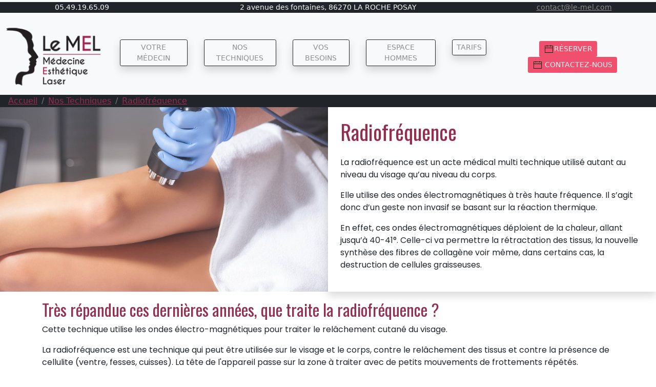

--- FILE ---
content_type: text/html; charset=UTF-8
request_url: https://le-mel.fr/nos-techniques/radiofrequence
body_size: 8730
content:
<!doctype html>
<html lang="fr">
<head><meta charset="utf-8" /><meta name="viewport" content="width=device-width, initial-scale=1" /><title>Radiofréquence | Le MEL (86)</title><meta name="title" content="Radiofréquence" /><meta name="description" content="" /><meta property="og:title" content="Radiofréquence" /><meta property="og:url" content="https://le-mel.fr/nos-techniques/radiofrequence" /><meta property="og:site_name" content="Le MEL (86)" /><meta property="og:description" content="" /><link rel="canonical" href="https://le-mel.fr/nos-techniques/radiofrequence" /><link rel="stylesheet" href="https://cdnjs.cloudflare.com/ajax/libs/line-awesome/1.3.0/line-awesome/css/line-awesome.min.css" integrity="sha512-vebUliqxrVkBy3gucMhClmyQP9On/HAWQdKDXRaAlb/FKuTbxkjPKUyqVOxAcGwFDka79eTF+YXwfke1h3/wfg==" crossorigin="anonymous" referrerpolicy="no-referrer" /><link href="https://fonts.googleapis.com/css?family=Roboto" rel="stylesheet" /><link href="https://le-mel.fr/themes/centre-laser/assets/css/bootstrap.min.css" rel="stylesheet" /><!-- Favicons --><link rel="icon" href="https://le-mel.fr/favicon.ico" /><link rel="apple-touch-icon" sizes="57x57" href="https://le-mel.fr/apple-icon-57x57.png"><link rel="apple-touch-icon" sizes="60x60" href="https://le-mel.fr/apple-icon-60x60.png"><link rel="apple-touch-icon" sizes="72x72" href="https://le-mel.fr/apple-icon-72x72.png"><link rel="apple-touch-icon" sizes="76x76" href="https://le-mel.fr/apple-icon-76x76.png"><link rel="apple-touch-icon" sizes="114x114" href="https://le-mel.fr/apple-icon-114x114.png"><link rel="apple-touch-icon" sizes="120x120" href="https://le-mel.fr/apple-icon-120x120.png"><link rel="apple-touch-icon" sizes="144x144" href="https://le-mel.fr/apple-icon-144x144.png"><link rel="apple-touch-icon" sizes="152x152" href="https://le-mel.fr/apple-icon-152x152.png"><link rel="apple-touch-icon" sizes="180x180" href="https://le-mel.fr/apple-icon-180x180.png"><link rel="icon" type="image/png" sizes="192x192"  href="https://le-mel.fr/android-icon-192x192.png"><link rel="icon" type="image/png" sizes="32x32" href="https://le-mel.fr/favicon-32x32.png"><link rel="icon" type="image/png" sizes="96x96" href="https://le-mel.fr/favicon-96x96.png"><link rel="icon" type="image/png" sizes="16x16" href="https://le-mel.fr/favicon-16x16.png"><link rel="manifest" href="https://le-mel.fr/manifest.json"><meta name="msapplication-TileColor" content="#932E4E"><meta name="msapplication-TileImage" content="https://le-mel.fr/ms-icon-144x144.png"><meta name="theme-color" content="#932E4E" /><!-- Custom styles for this template --><link href="https://le-mel.fr/combine/49b34245d2194a4aa3d96676954c8230-1727746791" rel="stylesheet" /><!-- Google Tag Manager --><script>(function(w,d,s,l,i){w[l]=w[l]||[];w[l].push({'gtm.start':
    new Date().getTime(),event:'gtm.js'});var f=d.getElementsByTagName(s)[0],
    j=d.createElement(s),dl=l!='dataLayer'?'&l='+l:'';j.async=true;j.src=
    'https://www.googletagmanager.com/gtm.js?id='+i+dl;f.parentNode.insertBefore(j,f);
    })(window,document,'script','dataLayer','GTM-KHRKKLP');</script><!-- End Google Tag Manager --></head>  <body>
    <!-- Google Tag Manager (noscript) -->
    <noscript><iframe src="https://www.googletagmanager.com/ns.html?id=GTM-KHRKKLP"
    height="0" width="0" style="display:none;visibility:hidden"></iframe></noscript>
    <!-- End Google Tag Manager (noscript) -->
    <header class="site-header sticky-top py-1 bg-light">
        <address class="container-fluid">
            <div class="row bg-dark text-light text-center small">
              <div class="col-md-3 order-md-0 order-2">
                05.49.19.65.09
              </div>
              <div class="col-md-6 order-md-1 order-1">
                  2 avenue des fontaines, 86270 LA ROCHE POSAY
              </div>
              <div class="col-md-3 order-md-2 order-0">
                <a class="uk-link-reset" href="mailto:contact@le-mel.com">contact@le-mel.com</a>
              </div>
            </div>
        </address>
        <nav class="navbar navbar-expand-lg navbar-light bg-light">
    <div class="container-fluid">
        <a class="navbar-brand" href="https://le-mel.fr/" aria-label="Médecine Esthétique Laser (86)" title="MEL : Médecine Esthétique Laser (86)">
          <img id="logo" src="https://le-mel.fr/themes/centre-laser/assets/img/logo.png" class="img-fluid" alt="MEL : Médecine Esthétique Laser (86)">
        </a>
        <button class="navbar-toggler" type="button" data-bs-toggle="collapse" data-bs-target="#navbarSupportedContent" aria-controls="navbarSupportedContent" aria-expanded="false" aria-label="Toggle navigation">
          <span class="navbar-toggler-icon"></span>
        </button>
        <div class="collapse navbar-collapse" id="navbarSupportedContent">
          <ul class="navbar-nav me-auto mb-2 mb-lg-0">
                        <li class="nav-item text-uppercase mx-3 mb-3"><a class="btn btn-sm btn-outline-dark shadow" href="https://le-mel.fr/votre-medecin" title="Le Médecin | Centre médecine esthétique laser | Le MEL (86)">Votre médecin</a></li>
                                    <li class="nav-item text-uppercase mx-3 mb-3"><a class="btn btn-sm btn-outline-dark shadow mx-auto" data-bs-toggle="offcanvas" href="#offcanvasNosTechniques" role="button" aria-controls="offcanvasNosTechniques">Nos techniques</a></li>
                        <li class="nav-item text-uppercase mx-3 mb-3"><a class="btn btn-sm btn-outline-dark shadow mx-auto" data-bs-toggle="offcanvas" href="#offcanvasVosBesoins" role="button" aria-controls="offcanvasVosBesoins">Vos besoins</a></li>
                        <li class="nav-item text-uppercase mx-3 mb-3"><a class="btn btn-sm btn-outline-dark shadow mx-auto" data-bs-toggle="offcanvas" href="#offcanvasEspaceHommes" role="button" aria-controls="offcanvasEspaceHommes">Espace Hommes</a></li>
                        <li class="nav-item text-uppercase mx-3"><a class="btn btn-sm btn-outline-dark shadow" href="https://le-mel.fr/tarifs" title="Tarifs | Centre médecine esthétique laser | Le MEL (86)">Tarifs</a></li>
            </ul>
        </div>
        <div class="sticky-top ms-auto text-center my-3 my-md-0"><a href="https://app.kiute.com/centre-le-mel/home" class="btn btn-sm text-light text-uppercase me-3" style="background:#f0506e;" target="_blank"><svg width="20" height="20" viewBox="0 0 20 20" xmlns="http://www.w3.org/2000/svg" data-svg="calendar"><path d="M 2,3 2,17 18,17 18,3 2,3 Z M 17,16 3,16 3,8 17,8 17,16 Z M 17,7 3,7 3,4 17,4 17,7 Z"></path><rect width="1" height="3" x="6" y="2"></rect><rect width="1" height="3" x="13" y="2"></rect></svg>Réserver</a> <a href="https://le-mel.fr/contact" class="btn btn-sm text-light text-uppercase" style="background:#f0506e;"><svg width="20" height="20" viewBox="0 0 20 20" xmlns="http://www.w3.org/2000/svg" data-svg="calendar"><path d="M 2,3 2,17 18,17 18,3 2,3 Z M 17,16 3,16 3,8 17,8 17,16 Z M 17,7 3,7 3,4 17,4 17,7 Z"></path><rect width="1" height="3" x="6" y="2"></rect><rect width="1" height="3" x="13" y="2"></rect></svg> Contactez-nous</a></div>
    </div>
</nav>    </header>
    <div class="offcanvas offcanvas-start" tabindex="-1" id="offcanvasNosTechniques" aria-labelledby="offcanvasNosTechniquesLabel">
  <div class="offcanvas-header">
    <div class="offcanvas-title fs-2" id="offcanvasNosTechniquesLabel">Nos Techniques</div>
    <button type="button" class="btn-close text-reset" data-bs-dismiss="offcanvas" aria-label="Close"></button>
  </div>
  <div class="offcanvas-body pt-0">
     <div class="fs-4">Lasers</div>
      <ul class="list-group list-group-flush mb-2 border-bottom">
        <li class="list-group list-group-flush-item"><a class="dropdown-item" href="https://le-mel.fr/nos-techniques/epilation-laser" title="Epilation laser">Laser épilatoire</a></li>
        <li class="list-group list-group-flush-item"><a class="dropdown-item" href="https://le-mel.fr/nos-techniques/laser-vasculaire" title="Laser vasculaire">Laser vasculaire</a></li>
        <li class="list-group list-group-flush-item"><a class="dropdown-item" href="https://le-mel.fr/nos-techniques/laser-pigmentaire" title="Laser dépigmentaire">Laser dépigmentaire</a></li>
        <li class="list-group list-group-flush-item"><a class="dropdown-item" href="https://le-mel.fr/nos-techniques/genius-radiofrequence" title="Laser radiofréquence - GENIUS">Laser radiofréquence - GENIUS</a></li>
        <li class="list-group list-group-flush-item"><a class="dropdown-item" href="https://le-mel.fr/nos-techniques/lasemd-ultra" title="LaserMD ULTRA">LaserMD ULTRA</a></li>
        <li class="list-group list-group-flush-item"><a class="dropdown-item" href="https://le-mel.fr/nos-techniques/detatouage-laser" title="Détatouage Laser">Détatouage Laser</a></li>
        <li class="list-group list-group-flush-item"><a class="dropdown-item" href="https://le-mel.fr/nos-techniques/genius-radiofrequence" title="Remodelage">Remodelage</a></li>
      </ul>
     <div class="fs-4">Injections</div>
      <ul class="list-group list-group-flush mb-2 border-bottom">
        <li class="list-group list-group-flush-item"><a class="dropdown-item" href="https://le-mel.fr/nos-techniques/acide-hyaluronique" title="Acide hyaluronique">Acide hyaluronique</a></li>
                <li class="list-group list-group-flush-item"><a class="dropdown-item" href="https://le-mel.fr/nos-techniques/skinbooster" title="Skinbooster">Skinbooster</a></li>
        <li class="list-group list-group-flush-item"><a class="dropdown-item" href="https://le-mel.fr/nos-techniques/radiesse" title="Radiesse®">Radiesse®</a></li>
        <li class="list-group list-group-flush-item"><a class="dropdown-item" href="https://le-mel.fr/nos-techniques/mesotherapie" title="Mésothérapie">Mésothérapie</a></li>
        <li class="list-group list-group-flush-item"><a class="dropdown-item" href="https://le-mel.fr/nos-techniques/md-codes">MD CODES</a></li>
      </ul>
     <div class="fs-4">Soins VISAGE</div>
      <ul class="list-group list-group-flush mb-2 border-bottom">
        <li class="list-group list-group-flush-item"><a class="dropdown-item" href="https://le-mel.fr/nos-techniques/hydrafacial-aquapure" title="Hydrafacial - AQUAPURE">Hydrafacial - AQUAPURE</a></li>
        <li class="list-group list-group-flush-item"><a class="dropdown-item" href="https://le-mel.fr/nos-techniques/phototherapie-par-led" title="Photothérapie par LED">Photothérapie par LED</a></li>
        <li class="list-group list-group-flush-item"><a class="dropdown-item" href="https://le-mel.fr/nos-techniques/microneedling" title="Microneedling">Microneedling</a></li>
                <li class="list-group list-group-flush-item"><a class="dropdown-item" href="https://le-mel.fr/nos-techniques/les-peelings">Les peelings</a></li>
        <li class="list-group list-group-flush-item"><a class="dropdown-item" href="https://le-mel.fr/nos-techniques/radiofrequence" title="Radiofréquence">Radiofréquence</a></li>
        <li class="list-group list-group-flush-item"><a class="dropdown-item" href="https://le-mel.fr/nos-techniques/les-fils-tenseurs" title="Les fils tenseurs">Les fils tenseurs</a></li>
        <li class="list-group list-group-flush-item"><a class="dropdown-item" href="https://le-mel.fr/nos-techniques/plexr" title="PLEX-R">PLEX-R</a></li>
        <li class="list-group list-group-flush-item"><a class="dropdown-item" href="https://le-mel.fr/nos-techniques/electro-epilation" title="Electrolyse ou Electroepilation">Electrolyse ou Electroepilation</a></li>
        <li class="list-group list-group-flush-item"><a class="dropdown-item" href="https://le-mel.fr/nos-techniques/polynucleotides" title="Polynucleotides">Polynucleotides</a></li>
      </ul>
      <div class="fs-4">Soins CORPS</div>
      <ul class="list-group list-group-flush mb-2 border-bottom">
        <li class="list-group list-group-flush-item"><a class="dropdown-item" href="https://le-mel.fr/nos-techniques/cryolipolyse" title="Cryolipolyse">Cryolipolyse</a></li>
        <li class="list-group list-group-flush-item"><a class="dropdown-item" href="https://le-mel.fr/nos-techniques/hifem" title="HIFEM">HIFEM</a></li>
        <li class="list-group list-group-flush-item"><a class="dropdown-item" href="https://le-mel.fr/nos-techniques/radiofrequence" title="Radiofréquence">Radiofréquence</a></li>
        <li class="list-group list-group-flush-item"><a class="dropdown-item" href="https://le-mel.fr/nos-techniques/electro-epilation" title="Electro épilation">Electro épilation</a></li>
      </ul>
        <div class="fs-4">Soins CHEVEUX</div>
      <ul class="list-group list-group-flush mb-2 border-bottom">
                <li class="list-group list-group-flush-item"><a class="dropdown-item" href="https://le-mel.fr/nos-techniques/greffe-de-cheveux" title="Greffe de cheveux">Greffe de cheveux</a></li>
        <li class="list-group list-group-flush-item"><a class="dropdown-item" href="https://le-mel.fr/nos-techniques/fue" title="traitement cheveux FUE/FUT">FUE/FUT</a></li>
        <li class="list-group list-group-flush-item"><a class="dropdown-item" href="https://le-mel.fr/nos-techniques/phototherapie-par-led" title="traitement cheveux LED - Photothérapie">LED - Photothérapie</a></li>
      </ul>
  </div>
</div><div class="offcanvas offcanvas-start" tabindex="-1" id="offcanvasVosBesoins" aria-labelledby="offcanvasVosBesoinsLabel">
  <div class="offcanvas-header">
    <div class="offcanvas-title fs-2" id="offcanvasVosBesoinsLabel">Vos Besoins</div>
    <button type="button" class="btn-close text-reset" data-bs-dismiss="offcanvas" aria-label="Close"></button>
  </div>
  <div class="offcanvas-body">
        <div class="" role="menu">
            <div class="row">
                <div class="col-12 mb-2 border-bottom">
                        <div class="fs-4">Le visage</div>
                        <ul class="list-group list-group-flush mb-2">
                            <li class="list-group list-group-flush-item"><a class="dropdown-item" href="https://le-mel.fr/visage/injections-dacide-hyaluronique-ovale-du-visage" class="btn btn-sm btn-outline-secondary shadow">Ovale du visage</a></li>
                            <li class="list-group list-group-flush-item"><a class="dropdown-item" href="https://le-mel.fr/visage/injections-pour-les-cernes">Les cernes</a></li>
                            <li class="list-group list-group-flush-item"><a class="dropdown-item" href="https://le-mel.fr/visage/nez-rhinoplastie-medicale">Le nez</a></li>
                            <li class="list-group list-group-flush-item"><a class="dropdown-item" href="https://le-mel.fr/visage/injections-perte-de-volume-du-visage">Perte de volume du visage</a></li>
                            <li class="list-group list-group-flush-item"><a class="dropdown-item" href="https://le-mel.fr/visage/79-point-shape">Le 7/9 point shape</a></li>
                            <li class="list-group list-group-flush-item"><a class="dropdown-item" href="https://le-mel.fr/visage/injections-pour-les-rides-dexpression">Rides d’expression</a></li>
                            <li class="list-group list-group-flush-item"><a class="dropdown-item" href="https://le-mel.fr/nos-techniques/md-codes">Les md codes</a></li>
                        </ul>
                </div><!-- end col-3 -->
                <div class="col-12 mb-2 border-bottom">
                        <div class="fs-4">La peau</div>
                        <ul class="list-unstyled">
                            <li class="list-group list-group-flush-item"><a class="dropdown-item" href="https://le-mel.fr/peau/traitement-acne-et-cicatrices-dacne">Cicatrices</a></li>
                            <li class="list-group list-group-flush-item"><a class="dropdown-item" href="https://le-mel.fr/peau/traitement-des-vergetures">Vergetures</a></li>
                            <li class="list-group list-group-flush-item"><a class="dropdown-item" href="https://le-mel.fr/peau/traitement-couperose-angiomes">Couperose/angiomes</a></li>
                            <li class="list-group list-group-flush-item"><a class="dropdown-item" href="https://le-mel.fr/peau/traitement-des-pores-dilates">Pores dilatés</a></li>
                            <li class="list-group list-group-flush-item"><a class="dropdown-item" href="#">Points noirs</a></li>
                            <li class="list-group list-group-flush-item"><a class="dropdown-item" href="#">Teint terne</a></li>
                            <li class="list-group list-group-flush-item"><a class="dropdown-item" href="https://le-mel.fr/peau/taches-pigmentaires-traitees-par-laser">Taches pigmentaires</a></li>
                            <li class="list-group list-group-flush-item"><a class="dropdown-item" href="https://le-mel.fr/nos-techniques/detatouage-laser">Détatouage</a></li>
                        </ul>
                </div><!-- end col-3 -->
                <div class="col-12 mb-2 border-bottom">
                        <div class="fs-4">Le corps</div>
                        <ul class="list-unstyled">
                            <li class="list-group list-group-flush-item"><a class="dropdown-item" href="https://le-mel.fr/corps/bourrelets-graisseux">Bourrelets de graisse</a></li>
                            <li class="list-group list-group-flush-item"><a class="dropdown-item" href="https://le-mel.fr/corps/cellulite">Cellulite/Peau d’orange</a></li>
                            <li class="list-group list-group-flush-item"><a class="dropdown-item" href="#">Relâchement cutané</a></li>
                            <li class="list-group list-group-flush-item"><a class="dropdown-item" href="#">Zones intimes</a></li>
                            <li class="list-group list-group-flush-item"><a class="dropdown-item" href="https://le-mel.fr/corps/epilation-laser">Epilation laser corps</a></li>
                        </ul>
                </div>    
            </div><!-- end row --> 
        </div> <!-- dropdown-mega-menu.// -->

  </div>
</div><div class="offcanvas offcanvas-start" tabindex="-1" id="offcanvasEspaceHommes" aria-labelledby="offcanvasEspaceHommesLabel">
  <div class="offcanvas-header">
    <div class="offcanvas-title fs-2" id="offcanvasEspaceHommesLabel">Espace Hommes</div>
    <button type="button" class="btn-close text-reset" data-bs-dismiss="offcanvas" aria-label="Close"></button>
  </div>
  <div class="offcanvas-body pt-0">
     <div class="fs-4">Espace Hommes</div>
      <ul class="list-group list-group-flush mb-2">
        <li class="list-group list-group-flush-item"><a class="dropdown-item" href="https://le-mel.fr/homme/epilation-laser-hommes" title="Epilation laser">Laser épilatoire</a></li>
                <li class="list-group list-group-flush-item"><a class="dropdown-item" href="https://le-mel.fr/homme/epilation-maillot-pour-homme">Epilation laser maillot</a></li>
        <li class="list-group list-group-flush-item"><a class="dropdown-item" href="https://le-mel.fr/homme/epilation-sif-homme">Epilation laser SIF</a></li>
        <li class="list-group list-group-flush-item"><a class="dropdown-item" href="https://le-mel.fr/homme/epilation-laser-visage">Epilation laser visage</a></li>
        <li class="list-group list-group-flush-item"><a class="dropdown-item" href="https://le-mel.fr/homme/crylolipolyse-homme">Cryolipolyse homme</a></li>
        <li class="list-group list-group-flush-item"><a class="dropdown-item" href="https://le-mel.fr/homme/gynecomastie">Gynécomastie par le froid</a></li>
        <li class="list-group list-group-flush-item"><a class="dropdown-item" href="https://le-mel.fr/homme/mesotherapie-pour-cheveux">Mésothérapie pour les cheveux </a></li>
        <li class="list-group list-group-flush-item"><a class="dropdown-item" href="https://le-mel.fr/homme/les-injections-chez-les-hommes">Injections pour les hommes</a></li>
        <li class="list-group list-group-flush-item"><a class="dropdown-item" href="https://le-mel.fr/homme/traitement-cernes-injection-acide-hyaluronique">Les cernes</a></li>
      </ul>
  </div>
</div>    <div class="container-fluid bg-dark p-0">
            <nav aria-label="breadcrumb">
        <ol class="breadcrumb mb-0 px-3">
                      <li class="breadcrumb-item" >
                <a href="https://le-mel.fr">Accueil</a>
            </li>
                      <li class="breadcrumb-item" >
                <a href="https://le-mel.fr/nos-techniques">Nos Techniques</a>
            </li>
                      <li class="breadcrumb-item active" aria-current="location">
                <a href="https://le-mel.fr/nos-techniques/radiofrequence">Radiofréquence</a>
            </li>
                  </ol>
      </nav>
          </div>
    <main>
        <div class="container-fluid">
            <div class="row">
                <div class="col-md-6 py-5" style="background:url('https://le-mel.fr/storage/app/media/nos-techniques/radiof.jpg'); background-size:cover; background-position:center center;">
                </div>
                <div class="col-md-6 p-4 shadow">
                <h1 class="fs-1 mb-4">Radiofréquence</h1>
                <p>La radiofréquence est un acte médical multi technique utilisé autant au niveau du visage qu’au niveau du corps.</p>

<p>Elle utilise des ondes électromagnétiques à très haute fréquence. Il s’agit donc d’un geste non invasif se basant sur la réaction thermique.</p>

<p>En effet, ces ondes électromagnétiques déploient de la chaleur, allant jusqu’à 40-41°. Celle-ci va permettre la rétractation des tissus, la nouvelle synthèse des fibres de collagène voir même, dans certains cas, la destruction de cellules graisseuses.</p>
                </div>
            </div>
        </div>
        <div class="container mt-3">
        <h2>Très répandue ces dernières années, que traite la radiofréquence ?&nbsp;</h2>

<p>Cette technique utilise les ondes électro-magnétiques pour traiter le relâchement cutané du visage.</p>

<p>La radiofréquence est une technique qui peut être utilisée sur le visage et le corps, contre le relâchement des tissus et contre la présence de cellulite (ventre, fesses, cuisses). La tête de l'appareil passe sur la zone à traiter avec de petits mouvements de frottements répétés.</p>

<p>Utilisée sur le visage, cette méthode permet de chauffer le derme, ce qui entraîne une contraction des fibres de collagène et une stimulation de la production de néo-collagène.</p>

<p>Avec leurs têtes de tailles différentes et maniables, les nouveaux appareils peuvent cibler l'ovale, le cou, les zones autour de la bouche ou des yeux.</p>

<p>Les appareils de troisième génération disposent de plusieurs paires d'électrodes pour une action profonde, contrôlée, non douloureuse et sans risque de brûlures pour la peau.</p>

<h2>&nbsp;LA RADIOFRÉQUENCE MULTIPOLAIRE</h2>

<p>Une révolution dans le traitement des rides et du relâchement cutané. Souvent utilisée en matière de cosmétique, la radiofréquence désigne un traitement de la peau grâce à une émission d’ondes courtes. Pendant son application, les ondes courtes génératrices de chaleur vont pénétrer dans les couches superficielles de la peau.</p>

<p>Cette production de chaleur apporte un effet bénéfique pour la peau. En effet, cette technique stimule la production de collagène par la peau, elle entraîne également la contraction des fibres de la peau.</p>

<p>Cette contraction est source de tension qui apporte à la peau sa fermeté, une bonne méthode pour lutter contre les relâchements cutanés.</p>

<h2>Comment marche la radiofréquence?</h2>

<p>La radio fréquence agit en profondeur (jusqu’à 30 mm) sur les tissus adipeux où selon les paramètres spécifiques autres que pour le corps, adaptés pour les soins du visage afin de cibler la régénération naturelle des fibroblastes, collagène et élastine….</p>

<h2>Quels sont les avantages de la radiofréquence ?&nbsp;</h2>

<p>Si dans le passé la séance de radiofréquence était un peu douloureuse et nécessitait l’emploi de crèmes anesthésiantes, la nouvelle génération d’appareils est plus performante et plus confortable car elle est indolore et non invasive.</p>

<h2>Comment se déroule une séance ?</h2>

<p>Rassurez-vous, le traitement est conçu pour vous apporter confort et sécurité pour un soin en douceur. Pour un soin visage ou corps, on définit et évalue les zones à traiter et applique la pièce à main accompagné d’un mouvement lent et constant.</p>

<p>La séance se déroule au cabinet et dure 30 minutes maximum. La réaction thermique peut dès lors engendrer une sensation de chaleur avec des picotements intermittents.</p>

<p>Il est conseillé de bien protéger la zone après chaque traitement grâce à l'application d'une crème solaire indice 50.</p>

<p>Un suivi médical tout au long des séances permets une réelle prise en charge de nos patients.</p>

<h2>Quelle est la durée du traitement ?&nbsp;</h2>

<p>Selon ses concepteurs, la durée du traitement varie en fonction de la zone à traiter. Par exemple pour le visage, 20 mn suffisent pour éliminer les rides et les traces de relâchement cutané. Les résultats sont immédiats, les traits sont lissés et remontés.</p>

<p>Les rides et ridules sont visiblement atténuées, le visage est repulpé. Sans douleur ni inconfort, ce soin est au contraire relaxant et apporte un bien être certain à la personne qui le reçoit.</p>

<p><strong>La radiofréquence s’avère particulièrement efficace pour des problèmes persistants du corps :</strong></p>

<p>Cellulite oedémateuse, fibreuse ou adipeuse, fessiers, intérieurs des bras… ainsi que pour éliminer la masse pondérale des cuisses, poignées d’amour, ventres détendus suite à une perte de poids ou d’une grossesse, des amas graisseux résistants localisés : ceinture, hanches, culotte de cheval… Selon les dimensions de la Zone à traiter, le traitement peut durer jusqu'à 30 minutes maximum.</p>

<p>Les résultats que l’on peut en attendre avec de la radiofréquence:</p>

<p>Les premiers résultats sont significatifs et visibles dès la première séance et perdurent 2 à 3 semaines après le premier rendez-vous du traitement et progressif jusqu’au résultat escompté et est une excellente alternative à la liposuccion.</p>

<h2>Contre-indications de la radiofréquence :</h2>

<p>Grossesse, pace maker ou stimulateur cardiaque, personnes sous anti coagulant.</p>

<p>Testés cliniquement sous contrôle dermatologique, la radiofréquence peut être utilisé sur tous les types de peau (noires et blanches) et peu importe la saison.</p>

<p>Sans injection ni médicament, non abrasif, non ablatif, non invasif et garanti sans douleur.</p>

<p>Traitement rapide efficaces et sûr (pas de temps de préparation, traitements réalisables sans contraintes et parfaitement combinables avec d’autres pratiques manuelles ou mécaniques.)</p>

<p>Matériel breveté, conçu, fabriqué en Europe et bénéficiant de toutes les certifications !</p>        </div>
        <div class="container-fluid">
            <div class="row">
                            <div class="col-md-4 mx-auto mb-4 shadow-sm">
                    <h2 class="fs-2"><span><svg width="20" height="20" viewBox="0 0 20 20" xmlns="http://www.w3.org/2000/svg" data-svg="user"><circle fill="none" stroke="#000" stroke-width="1.1" cx="9.9" cy="6.4" r="4.4"></circle><path fill="none" stroke="#000" stroke-width="1.1" d="M1.5,19 C2.3,14.5 5.8,11.2 10,11.2 C14.2,11.2 17.7,14.6 18.5,19.2"></path></svg></span> ZONES A TRAITER</h2>
                    <ul>
	<li>teint terne, non homogène avec pores dilatés</li>
	<li>relâchement cutané</li>
	<li>rides</li>
	<li>joues proéminentes</li>
	<li>cellules graisseuses</li>
	<li>peau d’orange</li>
	<li>vergetures</li>
</ul>                </div>
                                        <div class="col-md-4 mx-auto mb-md-4 shadow-sm">
                    <h2 class="fs-2"><span><svg width="20" height="20" viewBox="0 0 20 20" xmlns="http://www.w3.org/2000/svg" data-svg="bell"><path fill="none" stroke="#000" stroke-width="1.1" d="M17,15.5 L3,15.5 C2.99,14.61 3.79,13.34 4.1,12.51 C4.58,11.3 4.72,10.35 5.19,7.01 C5.54,4.53 5.89,3.2 7.28,2.16 C8.13,1.56 9.37,1.5 9.81,1.5 L9.96,1.5 C9.96,1.5 11.62,1.41 12.67,2.17 C14.08,3.2 14.42,4.54 14.77,7.02 C15.26,10.35 15.4,11.31 15.87,12.52 C16.2,13.34 17.01,14.61 17,15.5 L17,15.5 Z"></path><path fill="none" stroke="#000" d="M12.39,16 C12.39,17.37 11.35,18.43 9.91,18.43 C8.48,18.43 7.42,17.37 7.42,16"></path></svg></span> COMBIEN DE SEANCE ?</h2>
                    <p>Ces traitements sont à renouveler tous les 2 à 4 semaines selon la zone traitée pour un résultat optimum.</p>                </div>
                                        <div class="col-md-12 mx-auto bg-dark text-light text-center p-3">
                    <h2 class="fs-2 text-light"><span><svg width="20" height="20" viewBox="0 0 20 20" xmlns="http://www.w3.org/2000/svg" data-svg="credit-card"><rect fill="none" stroke="#FFF" x="1.5" y="4.5" width="17" height="12"></rect><rect x="1" y="7" width="18" height="3"></rect></svg></span> Tarifs <small>(Indicatifs)</small></h2>
                    <p>90€ <strong>la séance par zone</strong> + 20€ <strong>D’électrostimulation</strong></p>

<p><strong>Pack 10 séances Radio Fréquence</strong> : 730€</p>

<p><strong>Pack 10 séances Radio Fréquence + électrostimulation</strong> : 900€</p>

<p><em>(Tarifs excluant la première consultation de 40 €)</em></p>                </div>
                         </div>
        </div>
        <div class="container-fluid my-5">
    <div class="row border shadow mx-auto">
        <div class="col-md-6 flex contact-info">
            <h3 class="title">Prendre contact</h3>
            <p class="text">Contactez-nous avec les informations suivantes, ou remplissez le formulaire.</p>
            <address class="info row">
                <div class="col-lg-4 text-center"> <i class="fa fa-map-marker"></i>
                    <p><strong>Le MEL</strong>
                    <br>2, avenue des fontaines,
                    <br>86270 LA ROCHE POSAY 
                    <br><a href="https://goo.gl/maps/WFRx9uktt99au51T7" class="btn btn-sm btn-outline-dark" target="_blank">Votre itinéraire ?</a></p>
                </div>
                <div class="col-lg-4 text-center"> <i class="fa fa-envelope-o"></i>
                    <p><strong>Par E-mail :</strong>
                    <br><a href="mailto:&#x63;&#111;&#x6e;&#116;&#97;&#x63;t&#64;le-&#x6d;&#x65;&#x6c;&#46;&#102;&#x72;" class="btn btn-sm btn-outline-dark">c&#111;&#110;&#116;&#97;&#x63;t&#64;&#x6c;e-m&#x65;&#x6c;.&#x66;&#114;</a></p>
                </div>
                <div class="col-lg-4 text-center"> <i class="fa fa-mobile-phone"></i>
                    <p><strong>Par téléphone :</strong>
                    <br><a href="tel:+33549196509" class="btn btn-sm btn-outline-dark">05.49.19.65.09</a></p>
                </div>
                <iframe src="https://www.google.com/maps/embed?pb=!1m14!1m8!1m3!1d10928.051899402155!2d0.8110277!3d46.7843487!3m2!1i1024!2i768!4f13.1!3m3!1m2!1s0x0%3A0x53aacb1d0a458951!2sCentre%20Laser%20et%20Anti%20age%20Le%20MEL!5e0!3m2!1sfr!2sfr!4v1641093791264!5m2!1sfr!2sfr" class="w-100" style="border:0;" allowfullscreen="" width="350" height="450"></iframe>
            </address>
  
        </div>
        <div class="col-md-6 contact-info-form bg-dark"> <span class="circle one"></span> <span class="circle two"></span>
            <form data-request="contactFormHome::onFormSubmit" autocomplete="off" class="my-auto">
                <input name="_token" type="hidden" value="ADZX733KSdM96QDZGfFBTc6o0AGAngGcY5MchJVB">
                <h3 class="title">Contactez-nous</h3>
                <div class="social-input-containers"> <input type="text" id="nom" name="nom" class="input" placeholder="Votre Nom" /> </div>
                <div class="social-input-containers"> <input type="email" id="email" name="email" class="input" placeholder="Votre adresse de courriel" /> </div>
                <div class="social-input-containers"> <input type="tel" id="tel" name="tel" class="input" placeholder="Téléphone : +33..." /> </div>
                <div class="social-input-containers textarea"> <textarea id="message" name="message" class="input" placeholder="Votre message"></textarea> </div>
                <div class="form-group">
                        <div id="contactFormHomeRecaptcha" class="g-recaptcha" data-sitekey="6LcGNL0nAAAAAP9599HyO8Qn-8Jf3fkmYJvHC15o" data-theme="light" data-type="image" data-size="normal"></div>
                </div>
                <div id="contactFormHome_forms_flash"></div>
                <button id="simpleContactSubmitButton" type="submit" class="btn btn-outline-light w-100" data-attach-loading>Envoyer</button>
            </form>
        </div>
    </div>
</div>    </main>
    <div id="footer">
    <div class="container">
        <hr>
        <p class="muted credit">&copy; 2021 - 2026 <a href="https://le-mel.fr/" target="_blank">Le MEL - Médecine Esthétique Laser</a>.</p>
    </div>
</div>    <script src="https://le-mel.fr/themes/centre-laser/assets/js/bootstrap.bundle.min.js"></script>
<script data-module="snowboard-manifest" src="https://le-mel.fr/modules/system/assets/js/build/manifest.js?v=1.2.6"></script>
<script data-module="snowboard-vendor" src="https://le-mel.fr/modules/system/assets/js/snowboard/build/snowboard.vendor.js?v=1.2.6"></script>
<script data-module="snowboard-base" data-base-url="https://le-mel.fr/" data-asset-url="https://le-mel.fr/" src="https://le-mel.fr/modules/system/assets/js/snowboard/build/snowboard.base.js?v=1.2.6"></script>
<script data-module="request" src="https://le-mel.fr/modules/system/assets/js/snowboard/build/snowboard.request.js?v=1.2.6"></script>
<script data-module="attr" src="https://le-mel.fr/modules/system/assets/js/snowboard/build/snowboard.data-attr.js?v=1.2.6"></script>
<script data-module="extras" src="https://le-mel.fr/modules/system/assets/js/snowboard/build/snowboard.extras.js?v=1.2.6"></script>
<script src="https://www.google.com/recaptcha/api.js?onload=onloadCallback&amp;render=explicit&amp;hl=fr" async="async" defer="defer"></script>
<script src="https://le-mel.fr/plugins/josephcrowell/magicforms/assets/js/recaptcha.js"></script>
<script>
window.onscroll = function() {
  growShrinkLogo()
};

function growShrinkLogo() {
  var Logo = document.getElementById("logo")
  if (document.body.scrollTop > 5 || document.documentElement.scrollTop > 5) {
    Logo.style.width = '60px';
  } else {
    Logo.style.width = '150px';
  }
}
</script>  </body>
</html>

--- FILE ---
content_type: text/html; charset=utf-8
request_url: https://www.google.com/recaptcha/api2/anchor?ar=1&k=6LcGNL0nAAAAAP9599HyO8Qn-8Jf3fkmYJvHC15o&co=aHR0cHM6Ly9sZS1tZWwuZnI6NDQz&hl=fr&type=image&v=N67nZn4AqZkNcbeMu4prBgzg&theme=light&size=normal&anchor-ms=20000&execute-ms=30000&cb=d2kph62098f
body_size: 49837
content:
<!DOCTYPE HTML><html dir="ltr" lang="fr"><head><meta http-equiv="Content-Type" content="text/html; charset=UTF-8">
<meta http-equiv="X-UA-Compatible" content="IE=edge">
<title>reCAPTCHA</title>
<style type="text/css">
/* cyrillic-ext */
@font-face {
  font-family: 'Roboto';
  font-style: normal;
  font-weight: 400;
  font-stretch: 100%;
  src: url(//fonts.gstatic.com/s/roboto/v48/KFO7CnqEu92Fr1ME7kSn66aGLdTylUAMa3GUBHMdazTgWw.woff2) format('woff2');
  unicode-range: U+0460-052F, U+1C80-1C8A, U+20B4, U+2DE0-2DFF, U+A640-A69F, U+FE2E-FE2F;
}
/* cyrillic */
@font-face {
  font-family: 'Roboto';
  font-style: normal;
  font-weight: 400;
  font-stretch: 100%;
  src: url(//fonts.gstatic.com/s/roboto/v48/KFO7CnqEu92Fr1ME7kSn66aGLdTylUAMa3iUBHMdazTgWw.woff2) format('woff2');
  unicode-range: U+0301, U+0400-045F, U+0490-0491, U+04B0-04B1, U+2116;
}
/* greek-ext */
@font-face {
  font-family: 'Roboto';
  font-style: normal;
  font-weight: 400;
  font-stretch: 100%;
  src: url(//fonts.gstatic.com/s/roboto/v48/KFO7CnqEu92Fr1ME7kSn66aGLdTylUAMa3CUBHMdazTgWw.woff2) format('woff2');
  unicode-range: U+1F00-1FFF;
}
/* greek */
@font-face {
  font-family: 'Roboto';
  font-style: normal;
  font-weight: 400;
  font-stretch: 100%;
  src: url(//fonts.gstatic.com/s/roboto/v48/KFO7CnqEu92Fr1ME7kSn66aGLdTylUAMa3-UBHMdazTgWw.woff2) format('woff2');
  unicode-range: U+0370-0377, U+037A-037F, U+0384-038A, U+038C, U+038E-03A1, U+03A3-03FF;
}
/* math */
@font-face {
  font-family: 'Roboto';
  font-style: normal;
  font-weight: 400;
  font-stretch: 100%;
  src: url(//fonts.gstatic.com/s/roboto/v48/KFO7CnqEu92Fr1ME7kSn66aGLdTylUAMawCUBHMdazTgWw.woff2) format('woff2');
  unicode-range: U+0302-0303, U+0305, U+0307-0308, U+0310, U+0312, U+0315, U+031A, U+0326-0327, U+032C, U+032F-0330, U+0332-0333, U+0338, U+033A, U+0346, U+034D, U+0391-03A1, U+03A3-03A9, U+03B1-03C9, U+03D1, U+03D5-03D6, U+03F0-03F1, U+03F4-03F5, U+2016-2017, U+2034-2038, U+203C, U+2040, U+2043, U+2047, U+2050, U+2057, U+205F, U+2070-2071, U+2074-208E, U+2090-209C, U+20D0-20DC, U+20E1, U+20E5-20EF, U+2100-2112, U+2114-2115, U+2117-2121, U+2123-214F, U+2190, U+2192, U+2194-21AE, U+21B0-21E5, U+21F1-21F2, U+21F4-2211, U+2213-2214, U+2216-22FF, U+2308-230B, U+2310, U+2319, U+231C-2321, U+2336-237A, U+237C, U+2395, U+239B-23B7, U+23D0, U+23DC-23E1, U+2474-2475, U+25AF, U+25B3, U+25B7, U+25BD, U+25C1, U+25CA, U+25CC, U+25FB, U+266D-266F, U+27C0-27FF, U+2900-2AFF, U+2B0E-2B11, U+2B30-2B4C, U+2BFE, U+3030, U+FF5B, U+FF5D, U+1D400-1D7FF, U+1EE00-1EEFF;
}
/* symbols */
@font-face {
  font-family: 'Roboto';
  font-style: normal;
  font-weight: 400;
  font-stretch: 100%;
  src: url(//fonts.gstatic.com/s/roboto/v48/KFO7CnqEu92Fr1ME7kSn66aGLdTylUAMaxKUBHMdazTgWw.woff2) format('woff2');
  unicode-range: U+0001-000C, U+000E-001F, U+007F-009F, U+20DD-20E0, U+20E2-20E4, U+2150-218F, U+2190, U+2192, U+2194-2199, U+21AF, U+21E6-21F0, U+21F3, U+2218-2219, U+2299, U+22C4-22C6, U+2300-243F, U+2440-244A, U+2460-24FF, U+25A0-27BF, U+2800-28FF, U+2921-2922, U+2981, U+29BF, U+29EB, U+2B00-2BFF, U+4DC0-4DFF, U+FFF9-FFFB, U+10140-1018E, U+10190-1019C, U+101A0, U+101D0-101FD, U+102E0-102FB, U+10E60-10E7E, U+1D2C0-1D2D3, U+1D2E0-1D37F, U+1F000-1F0FF, U+1F100-1F1AD, U+1F1E6-1F1FF, U+1F30D-1F30F, U+1F315, U+1F31C, U+1F31E, U+1F320-1F32C, U+1F336, U+1F378, U+1F37D, U+1F382, U+1F393-1F39F, U+1F3A7-1F3A8, U+1F3AC-1F3AF, U+1F3C2, U+1F3C4-1F3C6, U+1F3CA-1F3CE, U+1F3D4-1F3E0, U+1F3ED, U+1F3F1-1F3F3, U+1F3F5-1F3F7, U+1F408, U+1F415, U+1F41F, U+1F426, U+1F43F, U+1F441-1F442, U+1F444, U+1F446-1F449, U+1F44C-1F44E, U+1F453, U+1F46A, U+1F47D, U+1F4A3, U+1F4B0, U+1F4B3, U+1F4B9, U+1F4BB, U+1F4BF, U+1F4C8-1F4CB, U+1F4D6, U+1F4DA, U+1F4DF, U+1F4E3-1F4E6, U+1F4EA-1F4ED, U+1F4F7, U+1F4F9-1F4FB, U+1F4FD-1F4FE, U+1F503, U+1F507-1F50B, U+1F50D, U+1F512-1F513, U+1F53E-1F54A, U+1F54F-1F5FA, U+1F610, U+1F650-1F67F, U+1F687, U+1F68D, U+1F691, U+1F694, U+1F698, U+1F6AD, U+1F6B2, U+1F6B9-1F6BA, U+1F6BC, U+1F6C6-1F6CF, U+1F6D3-1F6D7, U+1F6E0-1F6EA, U+1F6F0-1F6F3, U+1F6F7-1F6FC, U+1F700-1F7FF, U+1F800-1F80B, U+1F810-1F847, U+1F850-1F859, U+1F860-1F887, U+1F890-1F8AD, U+1F8B0-1F8BB, U+1F8C0-1F8C1, U+1F900-1F90B, U+1F93B, U+1F946, U+1F984, U+1F996, U+1F9E9, U+1FA00-1FA6F, U+1FA70-1FA7C, U+1FA80-1FA89, U+1FA8F-1FAC6, U+1FACE-1FADC, U+1FADF-1FAE9, U+1FAF0-1FAF8, U+1FB00-1FBFF;
}
/* vietnamese */
@font-face {
  font-family: 'Roboto';
  font-style: normal;
  font-weight: 400;
  font-stretch: 100%;
  src: url(//fonts.gstatic.com/s/roboto/v48/KFO7CnqEu92Fr1ME7kSn66aGLdTylUAMa3OUBHMdazTgWw.woff2) format('woff2');
  unicode-range: U+0102-0103, U+0110-0111, U+0128-0129, U+0168-0169, U+01A0-01A1, U+01AF-01B0, U+0300-0301, U+0303-0304, U+0308-0309, U+0323, U+0329, U+1EA0-1EF9, U+20AB;
}
/* latin-ext */
@font-face {
  font-family: 'Roboto';
  font-style: normal;
  font-weight: 400;
  font-stretch: 100%;
  src: url(//fonts.gstatic.com/s/roboto/v48/KFO7CnqEu92Fr1ME7kSn66aGLdTylUAMa3KUBHMdazTgWw.woff2) format('woff2');
  unicode-range: U+0100-02BA, U+02BD-02C5, U+02C7-02CC, U+02CE-02D7, U+02DD-02FF, U+0304, U+0308, U+0329, U+1D00-1DBF, U+1E00-1E9F, U+1EF2-1EFF, U+2020, U+20A0-20AB, U+20AD-20C0, U+2113, U+2C60-2C7F, U+A720-A7FF;
}
/* latin */
@font-face {
  font-family: 'Roboto';
  font-style: normal;
  font-weight: 400;
  font-stretch: 100%;
  src: url(//fonts.gstatic.com/s/roboto/v48/KFO7CnqEu92Fr1ME7kSn66aGLdTylUAMa3yUBHMdazQ.woff2) format('woff2');
  unicode-range: U+0000-00FF, U+0131, U+0152-0153, U+02BB-02BC, U+02C6, U+02DA, U+02DC, U+0304, U+0308, U+0329, U+2000-206F, U+20AC, U+2122, U+2191, U+2193, U+2212, U+2215, U+FEFF, U+FFFD;
}
/* cyrillic-ext */
@font-face {
  font-family: 'Roboto';
  font-style: normal;
  font-weight: 500;
  font-stretch: 100%;
  src: url(//fonts.gstatic.com/s/roboto/v48/KFO7CnqEu92Fr1ME7kSn66aGLdTylUAMa3GUBHMdazTgWw.woff2) format('woff2');
  unicode-range: U+0460-052F, U+1C80-1C8A, U+20B4, U+2DE0-2DFF, U+A640-A69F, U+FE2E-FE2F;
}
/* cyrillic */
@font-face {
  font-family: 'Roboto';
  font-style: normal;
  font-weight: 500;
  font-stretch: 100%;
  src: url(//fonts.gstatic.com/s/roboto/v48/KFO7CnqEu92Fr1ME7kSn66aGLdTylUAMa3iUBHMdazTgWw.woff2) format('woff2');
  unicode-range: U+0301, U+0400-045F, U+0490-0491, U+04B0-04B1, U+2116;
}
/* greek-ext */
@font-face {
  font-family: 'Roboto';
  font-style: normal;
  font-weight: 500;
  font-stretch: 100%;
  src: url(//fonts.gstatic.com/s/roboto/v48/KFO7CnqEu92Fr1ME7kSn66aGLdTylUAMa3CUBHMdazTgWw.woff2) format('woff2');
  unicode-range: U+1F00-1FFF;
}
/* greek */
@font-face {
  font-family: 'Roboto';
  font-style: normal;
  font-weight: 500;
  font-stretch: 100%;
  src: url(//fonts.gstatic.com/s/roboto/v48/KFO7CnqEu92Fr1ME7kSn66aGLdTylUAMa3-UBHMdazTgWw.woff2) format('woff2');
  unicode-range: U+0370-0377, U+037A-037F, U+0384-038A, U+038C, U+038E-03A1, U+03A3-03FF;
}
/* math */
@font-face {
  font-family: 'Roboto';
  font-style: normal;
  font-weight: 500;
  font-stretch: 100%;
  src: url(//fonts.gstatic.com/s/roboto/v48/KFO7CnqEu92Fr1ME7kSn66aGLdTylUAMawCUBHMdazTgWw.woff2) format('woff2');
  unicode-range: U+0302-0303, U+0305, U+0307-0308, U+0310, U+0312, U+0315, U+031A, U+0326-0327, U+032C, U+032F-0330, U+0332-0333, U+0338, U+033A, U+0346, U+034D, U+0391-03A1, U+03A3-03A9, U+03B1-03C9, U+03D1, U+03D5-03D6, U+03F0-03F1, U+03F4-03F5, U+2016-2017, U+2034-2038, U+203C, U+2040, U+2043, U+2047, U+2050, U+2057, U+205F, U+2070-2071, U+2074-208E, U+2090-209C, U+20D0-20DC, U+20E1, U+20E5-20EF, U+2100-2112, U+2114-2115, U+2117-2121, U+2123-214F, U+2190, U+2192, U+2194-21AE, U+21B0-21E5, U+21F1-21F2, U+21F4-2211, U+2213-2214, U+2216-22FF, U+2308-230B, U+2310, U+2319, U+231C-2321, U+2336-237A, U+237C, U+2395, U+239B-23B7, U+23D0, U+23DC-23E1, U+2474-2475, U+25AF, U+25B3, U+25B7, U+25BD, U+25C1, U+25CA, U+25CC, U+25FB, U+266D-266F, U+27C0-27FF, U+2900-2AFF, U+2B0E-2B11, U+2B30-2B4C, U+2BFE, U+3030, U+FF5B, U+FF5D, U+1D400-1D7FF, U+1EE00-1EEFF;
}
/* symbols */
@font-face {
  font-family: 'Roboto';
  font-style: normal;
  font-weight: 500;
  font-stretch: 100%;
  src: url(//fonts.gstatic.com/s/roboto/v48/KFO7CnqEu92Fr1ME7kSn66aGLdTylUAMaxKUBHMdazTgWw.woff2) format('woff2');
  unicode-range: U+0001-000C, U+000E-001F, U+007F-009F, U+20DD-20E0, U+20E2-20E4, U+2150-218F, U+2190, U+2192, U+2194-2199, U+21AF, U+21E6-21F0, U+21F3, U+2218-2219, U+2299, U+22C4-22C6, U+2300-243F, U+2440-244A, U+2460-24FF, U+25A0-27BF, U+2800-28FF, U+2921-2922, U+2981, U+29BF, U+29EB, U+2B00-2BFF, U+4DC0-4DFF, U+FFF9-FFFB, U+10140-1018E, U+10190-1019C, U+101A0, U+101D0-101FD, U+102E0-102FB, U+10E60-10E7E, U+1D2C0-1D2D3, U+1D2E0-1D37F, U+1F000-1F0FF, U+1F100-1F1AD, U+1F1E6-1F1FF, U+1F30D-1F30F, U+1F315, U+1F31C, U+1F31E, U+1F320-1F32C, U+1F336, U+1F378, U+1F37D, U+1F382, U+1F393-1F39F, U+1F3A7-1F3A8, U+1F3AC-1F3AF, U+1F3C2, U+1F3C4-1F3C6, U+1F3CA-1F3CE, U+1F3D4-1F3E0, U+1F3ED, U+1F3F1-1F3F3, U+1F3F5-1F3F7, U+1F408, U+1F415, U+1F41F, U+1F426, U+1F43F, U+1F441-1F442, U+1F444, U+1F446-1F449, U+1F44C-1F44E, U+1F453, U+1F46A, U+1F47D, U+1F4A3, U+1F4B0, U+1F4B3, U+1F4B9, U+1F4BB, U+1F4BF, U+1F4C8-1F4CB, U+1F4D6, U+1F4DA, U+1F4DF, U+1F4E3-1F4E6, U+1F4EA-1F4ED, U+1F4F7, U+1F4F9-1F4FB, U+1F4FD-1F4FE, U+1F503, U+1F507-1F50B, U+1F50D, U+1F512-1F513, U+1F53E-1F54A, U+1F54F-1F5FA, U+1F610, U+1F650-1F67F, U+1F687, U+1F68D, U+1F691, U+1F694, U+1F698, U+1F6AD, U+1F6B2, U+1F6B9-1F6BA, U+1F6BC, U+1F6C6-1F6CF, U+1F6D3-1F6D7, U+1F6E0-1F6EA, U+1F6F0-1F6F3, U+1F6F7-1F6FC, U+1F700-1F7FF, U+1F800-1F80B, U+1F810-1F847, U+1F850-1F859, U+1F860-1F887, U+1F890-1F8AD, U+1F8B0-1F8BB, U+1F8C0-1F8C1, U+1F900-1F90B, U+1F93B, U+1F946, U+1F984, U+1F996, U+1F9E9, U+1FA00-1FA6F, U+1FA70-1FA7C, U+1FA80-1FA89, U+1FA8F-1FAC6, U+1FACE-1FADC, U+1FADF-1FAE9, U+1FAF0-1FAF8, U+1FB00-1FBFF;
}
/* vietnamese */
@font-face {
  font-family: 'Roboto';
  font-style: normal;
  font-weight: 500;
  font-stretch: 100%;
  src: url(//fonts.gstatic.com/s/roboto/v48/KFO7CnqEu92Fr1ME7kSn66aGLdTylUAMa3OUBHMdazTgWw.woff2) format('woff2');
  unicode-range: U+0102-0103, U+0110-0111, U+0128-0129, U+0168-0169, U+01A0-01A1, U+01AF-01B0, U+0300-0301, U+0303-0304, U+0308-0309, U+0323, U+0329, U+1EA0-1EF9, U+20AB;
}
/* latin-ext */
@font-face {
  font-family: 'Roboto';
  font-style: normal;
  font-weight: 500;
  font-stretch: 100%;
  src: url(//fonts.gstatic.com/s/roboto/v48/KFO7CnqEu92Fr1ME7kSn66aGLdTylUAMa3KUBHMdazTgWw.woff2) format('woff2');
  unicode-range: U+0100-02BA, U+02BD-02C5, U+02C7-02CC, U+02CE-02D7, U+02DD-02FF, U+0304, U+0308, U+0329, U+1D00-1DBF, U+1E00-1E9F, U+1EF2-1EFF, U+2020, U+20A0-20AB, U+20AD-20C0, U+2113, U+2C60-2C7F, U+A720-A7FF;
}
/* latin */
@font-face {
  font-family: 'Roboto';
  font-style: normal;
  font-weight: 500;
  font-stretch: 100%;
  src: url(//fonts.gstatic.com/s/roboto/v48/KFO7CnqEu92Fr1ME7kSn66aGLdTylUAMa3yUBHMdazQ.woff2) format('woff2');
  unicode-range: U+0000-00FF, U+0131, U+0152-0153, U+02BB-02BC, U+02C6, U+02DA, U+02DC, U+0304, U+0308, U+0329, U+2000-206F, U+20AC, U+2122, U+2191, U+2193, U+2212, U+2215, U+FEFF, U+FFFD;
}
/* cyrillic-ext */
@font-face {
  font-family: 'Roboto';
  font-style: normal;
  font-weight: 900;
  font-stretch: 100%;
  src: url(//fonts.gstatic.com/s/roboto/v48/KFO7CnqEu92Fr1ME7kSn66aGLdTylUAMa3GUBHMdazTgWw.woff2) format('woff2');
  unicode-range: U+0460-052F, U+1C80-1C8A, U+20B4, U+2DE0-2DFF, U+A640-A69F, U+FE2E-FE2F;
}
/* cyrillic */
@font-face {
  font-family: 'Roboto';
  font-style: normal;
  font-weight: 900;
  font-stretch: 100%;
  src: url(//fonts.gstatic.com/s/roboto/v48/KFO7CnqEu92Fr1ME7kSn66aGLdTylUAMa3iUBHMdazTgWw.woff2) format('woff2');
  unicode-range: U+0301, U+0400-045F, U+0490-0491, U+04B0-04B1, U+2116;
}
/* greek-ext */
@font-face {
  font-family: 'Roboto';
  font-style: normal;
  font-weight: 900;
  font-stretch: 100%;
  src: url(//fonts.gstatic.com/s/roboto/v48/KFO7CnqEu92Fr1ME7kSn66aGLdTylUAMa3CUBHMdazTgWw.woff2) format('woff2');
  unicode-range: U+1F00-1FFF;
}
/* greek */
@font-face {
  font-family: 'Roboto';
  font-style: normal;
  font-weight: 900;
  font-stretch: 100%;
  src: url(//fonts.gstatic.com/s/roboto/v48/KFO7CnqEu92Fr1ME7kSn66aGLdTylUAMa3-UBHMdazTgWw.woff2) format('woff2');
  unicode-range: U+0370-0377, U+037A-037F, U+0384-038A, U+038C, U+038E-03A1, U+03A3-03FF;
}
/* math */
@font-face {
  font-family: 'Roboto';
  font-style: normal;
  font-weight: 900;
  font-stretch: 100%;
  src: url(//fonts.gstatic.com/s/roboto/v48/KFO7CnqEu92Fr1ME7kSn66aGLdTylUAMawCUBHMdazTgWw.woff2) format('woff2');
  unicode-range: U+0302-0303, U+0305, U+0307-0308, U+0310, U+0312, U+0315, U+031A, U+0326-0327, U+032C, U+032F-0330, U+0332-0333, U+0338, U+033A, U+0346, U+034D, U+0391-03A1, U+03A3-03A9, U+03B1-03C9, U+03D1, U+03D5-03D6, U+03F0-03F1, U+03F4-03F5, U+2016-2017, U+2034-2038, U+203C, U+2040, U+2043, U+2047, U+2050, U+2057, U+205F, U+2070-2071, U+2074-208E, U+2090-209C, U+20D0-20DC, U+20E1, U+20E5-20EF, U+2100-2112, U+2114-2115, U+2117-2121, U+2123-214F, U+2190, U+2192, U+2194-21AE, U+21B0-21E5, U+21F1-21F2, U+21F4-2211, U+2213-2214, U+2216-22FF, U+2308-230B, U+2310, U+2319, U+231C-2321, U+2336-237A, U+237C, U+2395, U+239B-23B7, U+23D0, U+23DC-23E1, U+2474-2475, U+25AF, U+25B3, U+25B7, U+25BD, U+25C1, U+25CA, U+25CC, U+25FB, U+266D-266F, U+27C0-27FF, U+2900-2AFF, U+2B0E-2B11, U+2B30-2B4C, U+2BFE, U+3030, U+FF5B, U+FF5D, U+1D400-1D7FF, U+1EE00-1EEFF;
}
/* symbols */
@font-face {
  font-family: 'Roboto';
  font-style: normal;
  font-weight: 900;
  font-stretch: 100%;
  src: url(//fonts.gstatic.com/s/roboto/v48/KFO7CnqEu92Fr1ME7kSn66aGLdTylUAMaxKUBHMdazTgWw.woff2) format('woff2');
  unicode-range: U+0001-000C, U+000E-001F, U+007F-009F, U+20DD-20E0, U+20E2-20E4, U+2150-218F, U+2190, U+2192, U+2194-2199, U+21AF, U+21E6-21F0, U+21F3, U+2218-2219, U+2299, U+22C4-22C6, U+2300-243F, U+2440-244A, U+2460-24FF, U+25A0-27BF, U+2800-28FF, U+2921-2922, U+2981, U+29BF, U+29EB, U+2B00-2BFF, U+4DC0-4DFF, U+FFF9-FFFB, U+10140-1018E, U+10190-1019C, U+101A0, U+101D0-101FD, U+102E0-102FB, U+10E60-10E7E, U+1D2C0-1D2D3, U+1D2E0-1D37F, U+1F000-1F0FF, U+1F100-1F1AD, U+1F1E6-1F1FF, U+1F30D-1F30F, U+1F315, U+1F31C, U+1F31E, U+1F320-1F32C, U+1F336, U+1F378, U+1F37D, U+1F382, U+1F393-1F39F, U+1F3A7-1F3A8, U+1F3AC-1F3AF, U+1F3C2, U+1F3C4-1F3C6, U+1F3CA-1F3CE, U+1F3D4-1F3E0, U+1F3ED, U+1F3F1-1F3F3, U+1F3F5-1F3F7, U+1F408, U+1F415, U+1F41F, U+1F426, U+1F43F, U+1F441-1F442, U+1F444, U+1F446-1F449, U+1F44C-1F44E, U+1F453, U+1F46A, U+1F47D, U+1F4A3, U+1F4B0, U+1F4B3, U+1F4B9, U+1F4BB, U+1F4BF, U+1F4C8-1F4CB, U+1F4D6, U+1F4DA, U+1F4DF, U+1F4E3-1F4E6, U+1F4EA-1F4ED, U+1F4F7, U+1F4F9-1F4FB, U+1F4FD-1F4FE, U+1F503, U+1F507-1F50B, U+1F50D, U+1F512-1F513, U+1F53E-1F54A, U+1F54F-1F5FA, U+1F610, U+1F650-1F67F, U+1F687, U+1F68D, U+1F691, U+1F694, U+1F698, U+1F6AD, U+1F6B2, U+1F6B9-1F6BA, U+1F6BC, U+1F6C6-1F6CF, U+1F6D3-1F6D7, U+1F6E0-1F6EA, U+1F6F0-1F6F3, U+1F6F7-1F6FC, U+1F700-1F7FF, U+1F800-1F80B, U+1F810-1F847, U+1F850-1F859, U+1F860-1F887, U+1F890-1F8AD, U+1F8B0-1F8BB, U+1F8C0-1F8C1, U+1F900-1F90B, U+1F93B, U+1F946, U+1F984, U+1F996, U+1F9E9, U+1FA00-1FA6F, U+1FA70-1FA7C, U+1FA80-1FA89, U+1FA8F-1FAC6, U+1FACE-1FADC, U+1FADF-1FAE9, U+1FAF0-1FAF8, U+1FB00-1FBFF;
}
/* vietnamese */
@font-face {
  font-family: 'Roboto';
  font-style: normal;
  font-weight: 900;
  font-stretch: 100%;
  src: url(//fonts.gstatic.com/s/roboto/v48/KFO7CnqEu92Fr1ME7kSn66aGLdTylUAMa3OUBHMdazTgWw.woff2) format('woff2');
  unicode-range: U+0102-0103, U+0110-0111, U+0128-0129, U+0168-0169, U+01A0-01A1, U+01AF-01B0, U+0300-0301, U+0303-0304, U+0308-0309, U+0323, U+0329, U+1EA0-1EF9, U+20AB;
}
/* latin-ext */
@font-face {
  font-family: 'Roboto';
  font-style: normal;
  font-weight: 900;
  font-stretch: 100%;
  src: url(//fonts.gstatic.com/s/roboto/v48/KFO7CnqEu92Fr1ME7kSn66aGLdTylUAMa3KUBHMdazTgWw.woff2) format('woff2');
  unicode-range: U+0100-02BA, U+02BD-02C5, U+02C7-02CC, U+02CE-02D7, U+02DD-02FF, U+0304, U+0308, U+0329, U+1D00-1DBF, U+1E00-1E9F, U+1EF2-1EFF, U+2020, U+20A0-20AB, U+20AD-20C0, U+2113, U+2C60-2C7F, U+A720-A7FF;
}
/* latin */
@font-face {
  font-family: 'Roboto';
  font-style: normal;
  font-weight: 900;
  font-stretch: 100%;
  src: url(//fonts.gstatic.com/s/roboto/v48/KFO7CnqEu92Fr1ME7kSn66aGLdTylUAMa3yUBHMdazQ.woff2) format('woff2');
  unicode-range: U+0000-00FF, U+0131, U+0152-0153, U+02BB-02BC, U+02C6, U+02DA, U+02DC, U+0304, U+0308, U+0329, U+2000-206F, U+20AC, U+2122, U+2191, U+2193, U+2212, U+2215, U+FEFF, U+FFFD;
}

</style>
<link rel="stylesheet" type="text/css" href="https://www.gstatic.com/recaptcha/releases/N67nZn4AqZkNcbeMu4prBgzg/styles__ltr.css">
<script nonce="20L6JHLX5XaGDF9IBoT5Hg" type="text/javascript">window['__recaptcha_api'] = 'https://www.google.com/recaptcha/api2/';</script>
<script type="text/javascript" src="https://www.gstatic.com/recaptcha/releases/N67nZn4AqZkNcbeMu4prBgzg/recaptcha__fr.js" nonce="20L6JHLX5XaGDF9IBoT5Hg">
      
    </script></head>
<body><div id="rc-anchor-alert" class="rc-anchor-alert"></div>
<input type="hidden" id="recaptcha-token" value="[base64]">
<script type="text/javascript" nonce="20L6JHLX5XaGDF9IBoT5Hg">
      recaptcha.anchor.Main.init("[\x22ainput\x22,[\x22bgdata\x22,\x22\x22,\[base64]/[base64]/[base64]/[base64]/[base64]/[base64]/KGcoTywyNTMsTy5PKSxVRyhPLEMpKTpnKE8sMjUzLEMpLE8pKSxsKSksTykpfSxieT1mdW5jdGlvbihDLE8sdSxsKXtmb3IobD0odT1SKEMpLDApO08+MDtPLS0pbD1sPDw4fFooQyk7ZyhDLHUsbCl9LFVHPWZ1bmN0aW9uKEMsTyl7Qy5pLmxlbmd0aD4xMDQ/[base64]/[base64]/[base64]/[base64]/[base64]/[base64]/[base64]\\u003d\x22,\[base64]\\u003d\x22,\x22w43Cky5PwoHDqSfCmMKkasKQw5vClgtcw45pJsOYw4V0E1XCqUB9c8OGwqvDjMOMw5zCoBJqwqgwDzXDqSjCjnTDlsOuSBs9w7HDqMOkw6/DrcKLwovCgcOhEQzCrMKHw6XDqnYvwqvClXHDssOGZcKXwpzCtsK0dz3Dm13CqcKAHsKowqzCmHRmw7LCtsO4w717OcKjAU/CkcKAcVN/[base64]/DmEgOR8KtewnCusOIJE5yF23Dt8OawoDCuRQEacOkw6TCpzJAFVnDrQjDlX8Awqt3IsK6w5fCm8KbOBsWw4LCpTbCkBNCwoE/w5LCkkwObhE2wqLCkMKGKsKcAgfCp0rDnsKBwpzDqG52ScKgZU/[base64]/O2fDth/ClsKJZhrDucO/wrjCrRIzQMOuNsOrw4w3XMO+w5nCpDYbw6vCpsOlFBXDsjfCk8Kmw7rDtSrDoBoHfcK/CgXDp1XDsMOxw7EvP8KjRzArYsKPw4bCkQnDk8K3O8O/w4PDmMKDwqANd2DCi2jDlCM6w4pzwrfDq8KKw4jDosKVw7zDjgNVaMKfcW8ARhTDglAOwoXDnn/ChRfCoMOUwoIzw6IsGcKBX8OuasO8w5JNalTDtcKAw6BNY8OUcR3CkcKcwo/Dk8ONfTvDqR8qRcKdw4LCs3bCglfCrhDCo8KmH8OLw5BdDMO1XSswG8Oxw5DDncKtw5xNf1TCgsOJw5nClk3DqjfDpWgfE8OTS8OWwpbCpsOSwr7DmyvDrMK9ZMKuFGXDmsODwpF3bXjDhD7DhMOOeitbwpFJw4d5w61Uw47Cl8OIZMOJw4zDvsOpdT49wrsEw5E/d8O0K0F/wrB8w6zCocOuUi5CD8Onw67Cs8Onwo/CjgoHKMKZEcKhci0ldknCrkw4w57CusOrwpnCrMOBw5bDu8Kaw6ovwrDDgAo2woMOFQJpbcKrw5HDug/ChBzCjwVFw7TCrMOwFVzCgAVVb3fCmGPCo24twrd0w6DDosKrw5nDk3LDmMKaw5LCmcKtw4NsFsOcGcOYPiNqFlJdXcKbw6FCwoRcwqgsw7gRw4E2w6gLw5/DqMOGIQUZwoVMST3DtcKxIcKgw4/DqcKEH8OtPSbDjBDCpMKCazzCg8K0wp3Cv8OFcMOfLsOcFMK0STbDlcKaZj87wrdpY8OQw5w9woDDiMKYAiBtwpQOaMKdSMKWPRrCkkvDjMKhGcOoZsOrC8KOaUdgw4EEwqARw4R1csOzw4fCtRLDusKNw7bCn8KQw5vCucKnwrLClcOQw7/DoiMxbkljW8KbwrooSE3ChRvDjgnCs8OACcO2w7x9S8KZOsK1ZcKOQkxAEMO8EnpnNz/[base64]/ChMKvAk5pw4JMwqVZwoHDr1sBSHEdJcKkw4dzbDPCncKyWsKkMcKww5Bbw4/DuS7Ch1zCpgbDmsKHDcKkA1NbOG9Md8ODS8KjF8OAZHITw6jDtWrCvMOrAcOWw5PCpsKwwq1MacO/woXCsQrDt8KHw7zCl1ZXwq9ywqvCucKZw63DiT/DhQA2wobCpMKDw55cwoDDsT0bwojCum1LGsO+NsO1w6dIw6g5w5jCusKJBx9/wq9awrfCoz3Dh3vDiRLDlW4AwppnSsKnAlLDnjlBfXwuGsKow5jCqE1Ow4XDjMK4w6LDkn0EM0sowr/DqkrDoAYDFFQcSMOCwodHR8O6w4zChxwuC8KTwr7Ch8KBTcO3LcKUwp1iS8OXAgoSaMOxwr/CpcKFwq5/w6ETHHvClXjCvMK+w4bDncKiNDVGIn8rFxbCnm/[base64]/[base64]/Ch13Cn2sHIB8hwpfDvkzDtMKqUjtHFF7DisKEGH7DiSfCi03DpsKJw63CqcK0BGvClwg0wrBhw6BPw7U9wrlRdcKnNGtOA2rCnMKsw4JDw7gBVMO5wpRJw5DDlFnCocKuecKfw6/[base64]/CqcOzBk5QcMK3w7Ahw5jChVASwoHDssOSwpXCscKzw53ChcK2HcKlwqBgwr0jwqJ9w4LCri5Kw5/CoxnDkhTDvRRybMOnwp1lw7wKEMOewqLDv8KHXR3ChSIkcRvDqcOoHcK4woXCiBvCiGUxYMKgw61ow41VNzMUw5zDnMKLbsOfT8KRwo10wrXDhG7DjcK7eW/DkirCkcOWw4VBPGfDnWxkwoY2w7M9FkfDsMOOw5RZLWrCvMK9SA/DvntLwrXCrnjDtBLDjjt9woDDuhXDuBBLDn9awo3CuQnCo8K7fSNpRMOLLhzCicO5w7bDtBzCmMK0UUNBw65EwrtYTyTCihHDk8OVw4IOw4TCqUjDsih6wrPDnSBeOkBjwowjw4jCs8Oyw6EWw4lxasOSaSI9IAJ8Z3bCtsKpw5sSwosew7/DmcOsMMKfccKVXHrCpWjCt8O6YB4dCGJNwqdXG3rDnMOSXMKqwrXDnm3CkcOBwr/DpMKXw5bDmz7CmsK2flzDmMKdwojDhcKSw5/CvsO9GRnCoH3Cl8OBwo/[base64]/IxPCvzQrRsOLwqHDicKWw4sSE1JVd0HCp8Ofw4MoYcKgAnHDhsK7MkDChMOfw4RMR8KsNsKqS8KgI8OLwqBewqjClA8LwoNvw4rDmApuwqHCsCA3wr7DtGVuB8OUwpBYw5nDlkrCtl4JwqbCp8K9w7DClsKGw7gHKGt/AVvCjh4KXMKBZiHDnsKjaXRwecOIw7oUF31jccKtw6/CrBPCp8OkFcOFSMKCYsKlw7pNOgIwZgwNWDhvwqnDlU0MJgNawr91w54fwp3DsCUFEzwVFDjDhcK/w6kFWGMkb8OKwr7Dv2HCq8OcNTHDoxtGDWVTwonCiDEcwokSTE/Cp8OZwpzCmhDCnFrDhg8aw6DDusKmw4Z7w5JHZA7CgcO/w6jDjcOcZMOdJsO9wq1NwoYYSVnDqcKHwpDDlSgIcivDrMO2D8KCw4J5wpnChHVBDsO0PMKkYk7Dn0s7ECXDigLDpMKswqEzN8OudMK8wpxBJ8KNfMOlw5vCuyTCqsORw5F2QMOFYGopKMOGw7nDpsO+w5rCm0ZRw6t4wo/[base64]/DlyHDhlg7V8KFwprDk8O2IsKHwp5Jw4AdB23CmMKlPBtBOx7CiFzDk8KJw5fCt8Ogw6rCtcOeS8KVwrPDiBXDgxXDg1ESwrDDt8KaQsK5UcKtPF4ZwoNzw7c/[base64]/DqMOuw78zFAMUwrR+SGPCvjXDpMOSwojCssKsTMO4XzbDlFMDwq0lw6Zww5jClybDhsOyezzDiU7DpsKiwp/DvB/DkGvClsO2wr9oHSLCkWcewphFw7t6w7ROBMOrD0d+w6XCm8KSw4HCgiPCkCjCs2nCh0LCvAJzd8KQGx1qLMKMwq7DowYXw4DCpgDDhMKZCMKEcmjDn8KTwr/[base64]/[base64]/[base64]/w7LCiMOUJMK6XMOJw4BkworDqMK5w4fDvlk5MMOuwoJqwq7DslMMw7LDlHjClsKIwoMcwrPDoBbDlxVcw4UwaMKNw63ClU3DisO5w6nDr8OKwqgVJcOrw5IaS8K7TcKxW8KJwqHDrBVkw7IJeUAxOkMUTT/[base64]/Co1NEwrTDgmV8w57Do2A0NcOea8O5O8Ocwrx3w7XDssO/FmfDrz3ClzXCt2TDg0HCnkTChxbClMKJKMKKaMOFNMOYfwLClGRcwp3CkncIK0AbDRHDjGHCiEHCr8KfaXZfwr42wpZDw4TCpsO1R0Qww5zCn8KnwprDoMOLwrfDtcOfXkfCuxk2F8KLwr/[base64]/wqfDncKhw7hlB8KNLMOtw48lwrtXw6JawrRiwqfDvMO1w5LDn2AhZcK5e8O8w6ZcwrLDu8Kbw7AYByVXw4TCvmMpDRvCmlQFEMKNw5w/wo7Cnkp1wqPDuw7DmcONwrfDkcOiw7vChcKYwoJnacKjHAHCqcOtG8KucMKnwr0CwpPDu347wqDCkUx3w6fDpE5jciDDnFLChcKjwonDh8OawoJIPS9ww5PDv8K2ZMKSwoVPwrnDqcKww7LDkcKwa8Klw6TCnhp+w5MMAxYVw4N3Q8OSdBBow5Y1wo3Cs0E/w57CisKgNnIQSVTCizDCvcONwo7CosKIwrtFI2lMwoDCoAjCgMKVaUB/wo3CucKMw74Rb2wWw6PDpGnCg8KTwqAeecK2E8ObwrPCsmzDlMKdw5oCwosVWcKtw5kSVMKkw4DCsMKiwoXCsm/Ds8KnwqlIwodhwodiWsOCw490wq/DiRd2Gh/DiMOdw5Y6UjsbwoXDvxzCnMKRw7gqw7vDm23DolxAbRvDiXfDoWIoAl7DuQTCq8KywoTCr8Kgw6UHZsOlRsOiw47Dii3CkFbDmD7Djh/[base64]/Ckl8Jw40zwqI1S2ZVwrsBwrgEwr3CtUsRw5DDt8OXw5lTKMO7fcOHw5EMwqXChg/CtMOvw7/DocKQwq8LZMO/w4MDd8OCwpnDnsKRwoN6T8K/w6lTwrnCszHCisKhwr4LPcKCYHROwonCncOkKMKnfXFHV8OCw7RfX8KQdMOSw6kgbRYNf8O3PsKawp45OMO8SMOOw54Iw7PDpjjDjsOPw7nCiXTDlsOuFE3CusKlM8KqH8Oxw5/DgAEuE8K5woLDkMOfFcOpwqcIw5zCjg58w4gfX8KdwqbCicK2YMO1RlzCs0o+Vgxgdg3CpUXDlMKrWRBAwrLCj1sswo/Cq8KgwqjDpsORPRPCrnXDs1PCrWBSKcOACh45wonCo8OIC8OCQVgSDcKBw6Qaw6bDp8OOeMOqWXPDjFfCi8OKNMOqIcK7w5gMw5zClyoGasONw65TwqkwwpMbw7ZPw7dVwp/[base64]/Dq8KWV8O1wrvCuy/DnTx9PSnCoBcsRkp4w4LCkMOUMsOmw7kCw6vDn3LCq8OFOU/ClcOKwoTDh2J0w44YwrfDoXTDoMOCw7E3wqoOVV3DkhnDiMOEw680wofCgsODwq/Co8K9JD40wpnDgBdPJW7CosK0M8OjPcKpwpx3RcK6ecK+wqAWB1d+HAd1woHDsCPCqHsEBcOxWzLCl8KyDGbClsKUD8OYw5NBCn/ChDdCZSHDo0J3wodWwpHDuk4iw6EYKMKfAVV2OcOBw5UTwphLSFVoP8OowpUXScKrOMKtZ8Otag3ClMO7w7NUwqzDisOCw6vDq8KDegbDn8OqMMOYcsOcXlvDp37Cr8OYw7/DrsKow69fw73DvMOZw4bDocOSGFA1NcKTwpgXw43DmlYnc03Ds1wRVcOhw4PCqMObw5E0f8KjHsOcKsKyw7vCuhpkLMODw4fDnHPDhMKJamIuwr3Dgz8DPcOAV27Cv8Ogw4UWwqppw4vDhzlnw7fDoMO1w5TDrXFwwr/DisOFPkppwqvCnsK0e8K0wo5VfW09w7EwwqbDiVcYwpPCiAt6fxrDlyDCminDq8KIGcO+wr8ccgDCqTrDsifCqDzDp0cawo5FwoZhw5/CkyzDsjLCucOmS3TCi3nDmcKzOcKMFC54NVDDrlkwwqPCvsKbw7jCusKkwqPDpxfDnnfCiFrDjCHDgMKgXsKHwogCwr5hM09MwrTDjE9/[base64]/wqPDlcKxwoLDnSQ9KsKiR1vDk8ONw54mw5rDlsOUOsK+SxPDth/CuEUww4HCo8Kew61SFUQMB8OpPnnCjMO6wrvDmHp2ecOJbiHDnHEbw5zCm8KFTSPDpGxrw4vCnBrCuSFXOFbCsR00PDwjMsKsw4XDgjHCkcK2emRCwo4/woXCo3UZQ8OfKBHCp3cxw4fDrU8kHMOgw6fCsxhJfhnCvcKxVhctIVrCuk8Nwrx/w7RpTwRGwr17HMOKW8KZFRIYEHddw6LDlsKLdzXCugQ7FHbCjV4/[base64]/DusKiwrnCvXPDqSNxcTjCvsOASBktwrd1w4xFwrfDhVFbNMK5WX45TUbCusKXwp7DtW8KwrMKLEoINiNsw7FxVQIawq9FwqotSh1cwq3ChsO/w6zCjsKZw5ZbKMO+w7jCg8K7P0DDh1nDm8KRO8OJdMOUw6DDiMKlWl9GYkvCjHUjEcK/eMK4a3wFDGoKwrRXw7jCkcOnemUTN8Ofw7fCmsOMN8Knw4TDksKtRxnDqkJpw5EvAFUww6dzw7jDqsK4D8KhWSQWb8KFwr4Va391X3/Dk8Osw5UJw5LDqCDDh08+Tn9iwqRZwrLDoMOQwqAxwpfCm0TCtcO1BsOaw7rCksOcWQnDtTXDucOxwpQFUg1Iw7wjw71ow4/CryXDlCMHesKDa3BDwpvCmj/CmMK0BsKAD8ORPMKHw4jDjcK2w5N4VRlqw5bDiMOAw4XDiMKpw4hzesOAecO5wqxhw5zDgSLCtMKVw4HDnW7DlHIkESvDu8OPw5Yzw6PCnl7CnMOXJMKrO8KTwrvDpMONwo4mwrnCgjvDq8KswqHCkDPCrMOmBsK/S8OoZkvCosKEdsOvZU5nw7Biwr/DnQ7DiMOUw44TwplMYi5Ww6XCoMKrw5HDvsO2w4TDi8Kow6I9wrZkB8OXVsOAw7LCqsOkwqXDlcKPwqkow7/[base64]/[base64]/Cj8OSNiIOKsObw4vDlllDWcKzw4rChl/DusOKw5hjXFl5wqHDnV3CmcOhw58swq3DlcK9wp3DjmlQUWDCgMK3AsKdwpzCisKDwoM2w4zCgcKyNXjDtMKzdhLCt8ONcwnChVPCmsOwUx3CnRzDjcKhw617G8OpYMKPBcKpHF7DnsOXScO9GsOLGsKKwr/ClsO+fRFswp3CisODCU/[base64]/DtSvCtAQCFyzDh2bCkRMawqp/w5ZnF27CnMO2wovChsKqw5EfwqjDocO7w4x9wpoqZ8OFL8O0N8KiacOww6bDucOtw5TDjMKzIUAkJSh+wrzDtcKbC0/Cg0llB8OiOMO5w7vCtsOQHcOPf8KHwqPDl8OnwqzDvMOjHiJrw4ZJwp4Va8KLFcK7P8KUw7gbacKRK0rDv2DDpMKdw6wSDE/[base64]/Cn8OGwpBsEC/CrsKVRsKYwozCkgMSwqzCp8KrwpkTKMOCwqhsQsKqFSbCn8OmDxjDo0zCiGjDuDvDlcOdw6Ugwq/[base64]/CpMOMwoEZw5/DiwNSc3FJwr9qfsKgecOlLcOIwr0maQjConHDn1XDscKFBmrDh8Kdw7vCgg0bw4/CscOPSC/[base64]/CrcK+NsOww4hHwqnDn8ODTcOxw7bCr8K8TgfDvsKcQMKywqTDq3Juw44Rw7LCtMOuRFAuw5jDhjctwobDgXDCuz8sai/DvcK/w5LCt2pLw7zDmcOKMkttwrHDmzQNw6/[base64]/[base64]/CgMKmEwEZSz3DicOlDx9fY8Oew5YUAcOEwrDDkyXDnW4jw55kLh1Cw74dXnXDknnCpjfDr8OLw7XChXc2OAfCvH42w47CmMKfZmgOGUrCtzAIbsKtwqnChEHCijzCgcOnwrjDnD/Ckh/Cu8OowoXDn8KvSMO9woZLL2UiVm/Ci27CuWtfw4bDq8OMXSEnHMOewqjChU3CqQx3wpLDoUVRW8KxOgrCrAPCkcKGL8O2KRnDj8Ona8K3OcK6w4LDgDEuISjDqHwRwo5hwpvDsMOOHMOgDMK9AsOBw6vDjMOfwpZIw68gw5nDn0PDlzUsfnNFw4U8w5jCik9UfmMWeAN/[base64]/DiknDp8OKIsORCXtDwoTCrHbDnMK/w6nDg8KTbMKQwq3DjyIZMsKNw5zCp8KYF8OMwqHCjcOGH8KXw6tHw7JjZAAYWsOJPcKwwp1+wpI7woNARWNnHk7DvB/Dk8KtwoIcw6ktwqTCu3cEIijCjX4BYsO4F3k3eMKSYsKiwp/Ct8OTw7rDlWMiZ8OTwq7Dk8KwVxXCrWUuw5vDpMKNEcKpIUAKw4/DuyVhfyoDwqgwwpoAbcKJJsKsIxDDvMKof3jDhMO3ASrDlcOSHztWHRcTfMKQwpI9EXJpwo1wEwbDlVcyJApFU1pPeznCtMObwqnCnMOLdcOOA3PClBDDusKFUcKVw6vDpTYCADQFw6TDnMKGdkfDmMK/wrhLDMOmw6kaw5XCmQTCscK/fyJuJQg6TcKPcnUiw5fCgwvDg1rComrCgMKcw4TDiHZ5ThAywrPCk0B/[base64]/[base64]/ChnNswp3ChR/[base64]/wq8CJsO3HklTcXPCpsOCw7jCpcKpw7hww7BGwpJZeULDkVrCo8KGVidiwo5XG8Okb8KZwqAXacKhw44Iw7tlHW1pw6s/w7cCfcOUCVjCthXCriVHw6/[base64]/[base64]/wrFzwpYvEQV7R28EcMKTw5zDnSbDsEw1DGTCpMKGwpfDjMKwwpXDuMKMaw1+w4wzJcOiF2HDr8OBw5gcw6XCucK6F8OXw5DChGQ5woHCrMOjw4FNJA5JwqHDu8KgWwFnZEjDjsONwrbDrx1xFcKbw6/DvcOAwpTDscKfLSTDsGjDrMO7KsOpw7hOWmcHbTXDi0VDwrHDuTBYXcOywp7CqcO8SS8hwpd8wofDhiXDujQ6wpERRsOFLRMgw6LDv3bCqDdIV2fCmzRPXcK/MsOEwr/[base64]/w5JFwpPCuT43JMONMAU1wq0Ab8Ocw43DjEDCmGrDmQjCv8OmwpbDoMKeXcO+UU8Fw59PJBJkVsOlb1TCpsKcBsKGw6YkMyTDuD4jZH7DkcKLw6gnFMKQRSlnw44qwp9SwpJDw5TCqlzCucKEJhU/ScOfTMO4YcOEdkZNwrnDkEAMw6I5Rg3CiMOkwrsiQnpBw5kCw4fCgsO1EcKkJXJpV1bDgMKoW8OBMcOzYHotI2LDk8Kid8OPw5LDtRXDtGYCYmzDt2EIb25tw5TDsTvClizCqXPDmcK/wpnDmsK3RMO+FcKhwqpAQixZdMKrwo/ChMKOY8KgD3xMdcOaw7kDwq/DtG5Zw53DvsO2w6B2wpZDw6nCsADDrmnDlWDCo8KVZcKJShRgwpPDs2TDr0ZuaX7CjgDCqMOiwrzDg8OsXUA5wo/CmsOqa0fDicO7w5VUwoxKc8KCcsOLPcKlwqNobcOCw6p4w7/[base64]/GMOOHsO1Q8Oawoc3w6lRwp3DoFYrVWXDrXEpw4JLEQ5VOMKjw6jDjC9KOF/DuxzCtcOYIsK1w5zDvsOjFDggFCZkXBTDkm3CoFvDhR8yw5FCw61Pwr1HTCQuOsKXXER7w7ZlGSDCl8KLWmvCoMOoSMKoQsO1wrnClcKZw4kQw6dMwpU0WcOgXMKxw6HDtMKRwoFkNMKvw7UTw6fCisOIYsOzwrMcw6hNQl9EPBcxwp/Ck8KEW8KLw6Isw4fCn8KzMMOVwonDjhnCpXTDolM1w5IxZsOyw7DDu8Ktw4fDniTDmx4+JcKJdT9+w6nDssOsecOKw6cqw6RPwpzCilrDjcO0XMOaaBwTwptBw6hUQVM5w69nwqfCjUAHw7ZWYMKTwo7Dg8Ojw45oZ8O/EBVOwpt0fMORw47ClS/Dt2Y6DgdDwqN/wrXDocKAw7/DgsK7w4HDvMKlUcOqwrrDgnwfGcKTVMKkwpRzw5fCv8ObfFnDs8OSNgjClsO+VsO0Lnpfw6PDkFnDgX/DpsKUw5/DvMK6dllfLsOrw6B7X3p5woHDiRoQcMOIwpzClcKEIGbDhhliQRrCvADDjcKnwoDCkVrCi8KYwrfCtW/ClGPDp0E0csOxFWUbPkLDjn8AcGonwoXChsKnUlE1KDHCisOXw5wMOy5DaEPDq8KCwojDisKuw7LCliTDhMOew6/CpV5WwpbDv8OXw4bCsMKeUGzDgMKnwo5pwr42wpTDgsOwwoFTw6t+HB9AGMOJPyzDoAbCl8OGT8OINcKzw7zDtsOJAcOLw65kK8O1LULCgj0fw4IhfMOITMKzMW88w6QWGsK9CGLDrMKuABjDvcKXF8OxeUfCrntMNAnCnDLCpl9aCMOXe2tZw6fDjU/Cm8O7wqkkw5pBwpLDnsOuw6sBaHTDq8KQwrHDnWLCl8KPecKxwqvCiljCtRvCjMOkwojCrgtcJcO7FWHCi0bDu8ORw6vCrkgBd1bCr3TDssO/KsKcw4nDlB/Cj1rCtQdtw5DClcKyeW/ChhgHbQzDjcOeVsKrE0HDrSDDscKFXsKsOMORw5HDsGg7w43DrsKHGio/w73DnS/DvXd3wqNUwrDDn1V1BS7CjRrCuAgWBHLDjw/DplnCmB/DmwcmFghjCW7DkB8qOkgcw7NqRcOGalcoZ2XDu0MzwpNRAMOmX8OCAn4rasKdwrvDtWszU8KtdsKId8Oqw4URw5t5w47CklAkwpFIwrfDnATDusKQKX/CsVw4w5vCg8OHw7lFw7Fbw69POMKfwrhnw4PDiHjDn3I8ehFuwq3CqMKnY8OHccOSScOKwqLCqGjCjnPCjsKvIisPX17DnU9wasKUBAV9WcKHGcKOW0oBLQQESMOmw5Uow4cqw5jDgsKoG8OcwpkEw4zCvUt4w6BbUcKywrg4ZWEDwpsDVMO6w5ZNIcKuwr/CrcKWw6Urwplvwp5iWDsBDMOfwrhkJMKDwpvDkcK9w7hEOMKiBwhUw5M9WsKcw5bDrTIkwqjDr2FRw5sYwq/[base64]/Dk1VGMwAvBsOtCnbCngTDow/DgMOXIMKANcKswooDTEvDvcO0w57DlsKABsKuwolUw43Dm2fCkwN6FHRkwrzCqMOmwq7CjMKjwpVlw6pAP8OORUrCv8K1w4RqwqjCljbCiXMUw7bDsUZtecK4w5XCj09SwpcKHMKmw5BUEQhaegVqaMK/S1MbasOQwrooYHVDw4F0wovDnMK/McOtwpHDmUTDgMKlGsO+wrcZUsOQwpxdwqxSJsODbMKEVGXCozXDn1vCmcOIRMOSw74FYsKew6JDRcOtdcO7ewjDqMKaKWPCiQPDlcK/enXCqC06w7YfwqbCgMKPHkbCoMOfw41ywqTDgi/DtjPCqcKcCTVlXcKZZMKQwr3DhsKOAcOIXh40GSkOw7HCtGjCucK4w6vCrcOlCsKAIxvChABiwrzCusOxwpjDg8KrKxXCnUA/wovCh8KYw4BceGLChgYSw4RAwpfDin57DsOQbgPDlcKkw5t2Sy8tScKXw5RWw6LCgcKFw6QgwrHDpHc9wrUga8O+cMOKwoZVw6fDs8KGwprCsCxbDyHDjXxUMsOmw5vDo2MjC8OEPcKxwrrCnUsGMiPDqsKwBALCrzo8M8Ogw6TDh8K4Q2PDu2/CscKGM8K3ISTDocOYbsOxw4XDtAIQw63ChsOYQsOTasOrworDozFZFQ7DlRnCgjtOw4gPw7/[base64]/[base64]/[base64]/[base64]/[base64]/[base64]/w504wqvDjlPChsO9GMO8SMKVPsK3YsKBZcOswqsWOTbDiHjDiDoUwoRJwrA5P3Y0EMKjHcOyE8O2WsOJRMOxwpHCtX/CvcOxwrMZXsOMb8KWw5oNdMKUYsOYwrLDqxEwwrsfaRvDusKAe8O1QsO5wqJ/w5zCqcOcIxYdJMKIDcKYJMKwBlNKLMKiwrLDnCjDqcOnwqlTLsK/J3A7ZMOuwrDCoMOpUMOWw4YaFcOjw7wFY0PDoxHDscKgwq4yWsKow5htFxtfwqFiBsOSGsOMw6IZPsOrMwRWwonCvMKGwr0ow4fDj8KyWBPCvm7ClVAQIcK7w4otwrLCqlg+TX02NWZ+wrIGI2NJIcOxIHofE0/Cp8KyKsKHwq/[base64]/CjAAVZznCscK7HRVdE8KeX2dyNU3Dqy3Dk8KCw5XDtyxPHxcLai/CusKYHcK3IB9owrMCO8Kaw5IqJsOMIcOCwqAGBElzwqnDtMOifmzCqsKcw54rw5HDtcKpwr/DjVbCqcKywpxCI8OhX2bCjcK5wpnDpzJXOsOlw6J3wrHDuRM/w7jDhcKPwpfDi8Khwp9Fw5zDgcOpw5xkKkBZUHI9YRDCnRBhJUEvVTsIwoQTw4FpdcOUw7I+NDjDtMOBOsKlwo8xw5oQw7vCicKweQ9zN2LDrmYgwo7Dq1MLw7LDi8OxccOtLALDvsKJOlvDvDUwQR/ClcKdw5w1O8OFwq9Iwr4xwpNMwp/Dk8Kld8O8woUpw5gkWsOPKsKvw6TDgMKNU256w4vDmX0RQxBPQcOgMw9lwpjDimDCsz1gUMKoasKQVhvCqhbDpsOjw6HCk8K/w5khI27Chxh9wpFVWA0AJsKLamNhOVPCjB9Ma28FY1BicEgpLTnDtB8tfcKgw6JYw4jCpsOwBMOCw4BAwrpgW1DCqMOzwqFBBSvCthRpwrvDscOcFsOGwokoL8KVwo3Co8Onw5vDk2PCkcKsw4cOMjfDgsOIYcK8NMO/UwcZZwVcBWnDuMKHw5DDuyPDosKIw6R2ScOsw4wbBcKyDcO2PMOafXfCuDbCscK0HEjCmcOxPHcRbMKOEBRtb8O+PxvDgMK4wpQyw5fDksOow6YYwql/wr/DgnbCkEPCqMK4LcKcOjHCiMOWJ33CsMO1DsOmw6szw59Fc2I9w68sJSTCjsKyw6zDj3Zrwo9gVcK8PsOoN8K6wowvKQ9DwqbDt8ORJsOhw4PDt8KHfk5QesK/w7fDtcOKw4fCpcKiDWjChsOZw5fCg3LDtW3DolMDdwHDgcOSwqgpIsK5w7B2IsOUSMOmwrM3aE/[base64]/CjxbChCd1KnLCr04aw6Jjw4oDw4rCs8KNwo3CnsKmfMK0N2zDk3vCrAYMCcKjUMKCTRlNwrDDizUFIMK4w5Q8w64vwo9EwpMmw5LDr8O6RMKseMOtaUM5wqRfw4kxw7HDp18NIl/DsXR2Ok9hw79FMBclwrVwXCbDq8KAE1gfFkwpw53CmgBASsKjw6w4w7fCt8O3GBNow4vDpjZ9w6cdRlTCn0RVNcObw41Rw4/[base64]/CkgPDkwIuw7HChcKMQMK/wqHCv8KCw5jDpl7CkhNYJMO6EzrCvU7DuzAiFsKFcxNHw40XDT1WeMOCwqXCn8Ond8K8w77CoH80wrV/wrnClBbCrsOhw5tWw5TCuQLDgEXDnkt+a8OAKkTCiFLDoDDCrsOtw6Euw7nDgcOtNybCsTBDw6BgD8KbCXjDhDI/[base64]/[base64]/DqzJme8OMw7M6w5hracO+W8KIwqPDh8K0e1rCgCzChwHDrcOmLMKawowcC3rCmhvCpsKKwpvCqMKBw7/CnXPCq8O8wqbDjMOIw7bCtsOGA8ONVFc6KhfCncOFwoHDkQdOfDByH8KTIz9mw63DtwDCh8OEwqTDn8K6w6fDpAfDoTkiw4PClDDDrU0Jw6rCssKkaMK1w6HDl8Oowp4xwoV0w7LCrWwIw7J2w5N7asKJwo3Di8OjB8K/wp7DnC3Dp8O+wrDCvMKzKVHCqcOewpoSw4hWwqwUwocdwqfDjWHCmsKHw4rDj8KIw6jDpMOpw7ZEwrbDjCHDtnA9wpLDrR/[base64]/Cj8KBe8Ofw77DpcOCw7LCvX7Cv2IxwqHCpsOVwrodw6Y3w6vDqMK7w7o5SMKXPMOqGcKTw6vDo1k+Rh0Zw4vCrGg3wqLDrMKFw45MbsKmw7d9w6TDucKuwr5jw70VPgEAIMKFw4Ycw7lhYArCjsKpBERiw7EyVlPCv8Ohwo94VcKCw67Dkmsaw45Ow4PCixDDqHE4wp/Dt1k+XU5zAC9dV8Odw7M8wrgKQ8KrwqMtwpt1fyXCnMOiw7BAw4Z2I8ODw4PDkhZWwqPCvF/DqiJMMkJow7kCF8O+CcKWw6tew6lzecOiw7rDt3DDnQPCscOWwp3DoMO/KBfDvgHCqDtXwr4Hw4VwEQklw7LDgMKCKHl9fMOkw4p7HVUdwrBGNCbCs1R3W8OOwocywplmJsO6fcKFdgI/w7jCkxxbLS89GMOWwr4AbMK/w77DpQM7w7jDkcO6w5dSwpc9wpHCgMKSwqPCvMO/C0TDn8Kcw5V8wpFZw7dxwo4jYMK3ZMOsw5Ayw5QmIEfCoiXCtcK9asO7blUowokORsKneRrDtC4hG8OUHcKHCMKXYcOqwp/DhMKBw7HDk8KvMsOiLsOTw6vCggFjwpvDnS7DosK2TFLDnlsELsO1bMOHwpXDuzgmZMKyDcOzwpRDYMKnVTgPfj/DmRY4w4XDhsKGw5M/woJAOgdEPGDDhWzDvMKcwrwgeWJGwpDDiwDDqEJuNg8ZUcOowpFsJ09vIMOqw7DDh8O/c8KNw792PB0BA8ORw4YvFMKdwq7DisKWJMO+NSJUwqjDj3jDgMOlfwPCpMOXCzIFw5LCikzDr3rCsGYPwpUwwps6w6Q4wqHCvA7DoTXDoSkCw5kuw6JXw4TDrsKRw7fChcOhEE/[base64]/Do8Oxwo1hXcOAe8OlwrnDs2rDnnhuwoHDimN1w7J9NcKNwqIaHcOqU8OLJWtzw5xkb8OlS8K3GcKgUcK8esKgSgwUwo1iw57CocOcwrPCpcOoXcOfacKMacKawqfDpSAwD8OJFsKEGcKGw4gew5DDiUXChTF+woJuY1/DpltOdn/CgcKhw6Q+wqIKJMOlSsK1w6PDtsKdNGbCscOqMMOTfSoGJMO/dC5eNcOzw6Qtw6bDgBjDu0bDoA1PPlFKTcKFwozDocKQY0fDgsKAFMO1MsOhwo/DtxUFbwsawrfDv8ORwpNsw5bDnlLClTvDmEM+wqXCt33Ds17CmAMqw5cMKVVzwq3DmBfCssO2w4DClgvDj8OsIMOGGMKmw68IZG0jw75twpIScg7DplnCoVDClBvCqyvDsMKxKMOuw60EwqjDj07Dr8K0wp5Jwq/DhcKPCGRGU8KbLcKqw4Qmw7EJw4sgB2DDpSTDu8OgdhPCp8ONQ0pHw7V2cMKBw6Ayw7J+dFINw7vDmAjDn2fDs8OGL8OiAn/ChDBpXsKMw4zDqcOqwqLCqh5EAArDikDCk8OKw5HDo2HCg2zCj8KeaCbDsnDDtWPDkSLDrGLDpMKgwppIb8KHU1jCnFV1LxPCh8Kqw489wqoDWcOtw4tWwqrCpsKew6J0wq/[base64]/Ckg7CgsOTHizClsOuw546wqRTQG9wDy7CgkcRwpvCn8OgUHEIwofCswPDtnM4UsKNQ2otPxYQLsKJTUZ4MsO1KcOcVmDDkcOTZV3DncKzwoh9XVPDucKEwrzDn1PDi1/[base64]/DukYgw6vDkMO5wrQRw6d/dDbCrcOdwoLDuBEaw5fClgfDgcKzJmFvwoBzAsKTwrJ1KMOONMKYYsKBw6/DpsK8wrMIJcKzw7s/VhHCvgo2F37DlBZNVMKhH8OdAi8Tw7hvwojDicOTXcKqw5rDqcKSBcKzS8KiBcKgwrfDtTPDpDoBHTEGwr7CocKKBsKsw7jClMKvNXAeVF1OZ8O/[base64]/wrvCr8OtwpXCvA7CnFQedcKxX8KMIsOTSMKeBH/[base64]/[base64]/KmfDoA99I2pIw6Zdw5cDb8O7aTF6YsOpew7DlEced8OVw6Fuw5rCn8OFLMKkw47DncOswql/RmjCtsKvw7PCv0PDrStawok0wrQxw7rDsinCosOfDsOow5wDHMOqN8K0w7E7HcKYw4wYw5LDgsO9w7DDrT3Col5ARsO4w6MJMBHCl8OIBcK+QcOxDzEOHE7CtsO2dx0sZMOxdcONw4AtFn3DsmIMJiNUwqtuw6N5d8KbfcOEw5zDtT7CmnhuWGjDhB/Dv8O8LcKRZlg/w4w9cx3Dj0pswqkww7/DtcKQGEnCvWPDrMKpbsKQQcOGw6M9WcO5K8KJV0vCoAMCNsOqwr/CiTYKw6HDpcOQasKcS8KZW19Nw41uw4F+w4cbDAYpXUzChATCkMOSDBUHw7zCksOzwrLCvCBRw4IVw5DDt0PDmTtWw5rDvMODDMK6NcKrw4FJU8K2wo9NwovCosKydAEYf8O/McK8w5TDl0o4w5tuwpnCsXXDsnBqVsO3w7E+wpwkLFnDocO5dUXDpWNVZcKHIVPDpWfDqXzDmQhsF8KBKMO0w77DucK/wp7DncKTQ8Kbw4PCuW/Dt2HDsAV1w61nw6NvwrZQI8KQw7XDocKSJMKMwrrDnXPDhcKoacOOwp7CicObw6XCqcKBw45FwpYQw794aSvCnVDDv3cLc8K6U8KaPcK6w4bDgFVyw60KPQjCgDI5w6UmUCzDosKPwr/Dt8K9wq3CgBRfw6jDosOUKMOxwox8w4QbasKYwpJHZ8O1wprDqAfClcK6w7vDgSo4IcOMwo1sE2vDhcK5Ax/Dt8O5JAYtaR7CllvCunU3w4kjbcOac8Kaw6jDisKkLxDCp8O0wqPDtcOhw7w0w7cDXMKwwpXCm8Kbw5XDmFbCmcKQJB5XUHLDhsOAwrMiAwozwqbDv2BAacKgw7EyX8KtXmvCuz/DjUTDu1cKJyjDvcOQwpJnEcOaDBHCj8K8FXNywrbDlsKtwqzDnkPCmXMWw69ybcKxHMOhQyMywoXDsF/DvMOzBm7DhnNRwrfDnsKEwpcCNMOcKmjDjMK3GmXCrEU3QsOKOMOAwpTDmcOEOsOdAMOgJUFZwqDCvsKFwpvDvMKgICHDg8Oiw45cAsKXwrzDhsK/w5xKOgHCk8KYLiInEynDn8Ocw5zCqsKPTkQCdsOPPMOLwr0pwrszRiHDo8OnwrMowqrCtWjDpGjDlsKMQsKSbhMnXsONwqR4w7bDuBXDk8KvXMOxW1PDqsKPf8Kcw7o/Ryw6PUAsZMOwfTjCnsOuacO5w4zDn8OGLsOyw5VKwonCgsKHw6R+w7gNPcOTBBFiw6NoG8Oww4NWwoMWwr3DgsKyworCtCTDg8K7bcK2KnBmdWJbfMOjf8Kyw7wIw4bDj8Kywp7CisOXw7PDgFoKR1EkRxtKKV5rwp7Cn8OaFMODV2PCnF/DrMKDwpTDuRbDp8KqwoVcJiDDqx9Fwp5YJ8OYw6U/wrV4K23DvcOaKsObw7FRRRsTw43DrMOnFADCusOcw4DDh0rDiMK/HmMxwptSw4s6RMOEwpF+S0TCoUZdw7Idb8Kge0zCkRbChg7Cr2FqA8KcNsKgNcOFfsOFd8Oxw6ULK1N+O3jCh8OuZTjDkMKBw4bDoD/CqMOIw5haaS3DrVbCu31iwqkXe8KGYcOFwrs1DmlFEMOhwrllO8KJUR7ChQ3CuB8eIxoSXcKCwoJQZcKPwpRpwqlLw5TDtUhZwpkMQxHDk8KyUsOMXV3Dpi8VW1PDuU3Dm8K/WcOLaiMzS3PCpcOcwo3DtCnCnjYpwq/DoyHClcOOw4nDtcOdHsOXw4bDscO7Sw86J8KKw5/DvR5Xw7bDpx3DtsK+K23DkmNKcUMew5zCuXfClMKkwoLDum9/wqkFw4t0wqUeXULDqCfDoMKIw63DhMKcXMKobEJmfBTDlcKIAjHCuUUvwoLCrmppw5k3BnlQUDRiwojCpcKIAzIlwpfCv25Hw5IZw4DCj8Odcy/DkMKow4HCrG7Djyhtw4bCjsKRKMKswpDCn8O2w4NDwoB6ecOdT8KqJsOWwonCtcKxw6TCg2rCnjXDrsOfCsK+w5bChsK0ScKzwqotHTrClQ7CmUlTwpDCqwomwprDtcOBKcOTfsKQGynDkDTCi8OtDcKLwoxxw5PCsMKWwovDrzUXGsOVBV/Cj2zCiW/[base64]/CtQFqwpbDt8KHw7QFVMKNw49ewqR8wpsabiXCj8KswrZrd8KOw5MrQsKGw6BAwprClwJlOsKCw7vCm8OTw5wGwozDoALDsGIDBzI2XlDCuMKiw49DeX44w7LDjcK2w4TDvTnDnMOaA0gdw6zCgXo/OcKsw6/DsMOEdMO+HMOCwpnDmUJcHVLClRnDr8KMwonDl0LDjMOiID/CsMKxw5EieXTCk3XDmjXDuSjDv3Urw6rDlXtVaGQiS8K/USccXD3Ci8KzQjwqasOACsODwp0Dw7RtU8KBeF8SwrHDt8KBHgrDucK+f8K3w6B9w6Yucg0JwpfCqRHDhEZhw5RawrUfDsOWw4QWdAPDg8KpZmtvw4HDkMKvwo7DvcO+w7rCrWbDvyvCvBXDhW/DkMKScDHCtjEQHcKywppWwqrCkAHDt8OuIHXDt2TCusO5RsOuZ8OZwp/Cvwcow4tkw4wYV8KIw4lOwrTDsjbCmsKTTjHCryEXOsObLH3CnxN6Mx5fe8Ouw6zDvMOZw7cjHEnCvsO1VRVGw61ALlnDgVXDlcKyWMO/YMOTQsKgw53CjgTCs3PCgcKOwqFlw7p/[base64]/[base64]/Du8K7VVfCt8KOXFhuQ8OnScOfGsOywojCrsOTw7MsTcOoMMKXw7YTGBDDpcK4UAHDqCB4w6U2w7JJPkLCrXtKwoUGYjfCpwTCoMKewpggwrsgD8K7FsOKYcKyRg\\u003d\\u003d\x22],null,[\x22conf\x22,null,\x226LcGNL0nAAAAAP9599HyO8Qn-8Jf3fkmYJvHC15o\x22,1,null,null,null,1,[21,125,63,73,95,87,41,43,42,83,102,105,109,121],[7059694,149],0,null,null,null,null,0,null,0,1,700,1,null,0,\[base64]/76lBhmnigkZhAoZnOKMAhmv8xEZ\x22,0,1,null,null,1,null,0,0,null,null,null,0],\x22https://le-mel.fr:443\x22,null,[1,1,1],null,null,null,0,3600,[\x22https://www.google.com/intl/fr/policies/privacy/\x22,\x22https://www.google.com/intl/fr/policies/terms/\x22],\x22Q+AMiN1TgfZKZ5H1TDQQepwZjtUUEsEH7cX3TXko1Os\\u003d\x22,0,0,null,1,1769852952663,0,0,[68],null,[17,205,48,126,112],\x22RC-naByHXEVym0Y5Q\x22,null,null,null,null,null,\x220dAFcWeA7fe4v5uP4Pl8gDjkRBt6jiRgHup8KgGI-Gk5Tbx8GObiqX73D9OHLoN2oPz2e9wTVyESL5Trv60r3F9OVHynrZQbLjfQ\x22,1769935752608]");
    </script></body></html>

--- FILE ---
content_type: text/css; charset=UTF-8
request_url: https://le-mel.fr/combine/49b34245d2194a4aa3d96676954c8230-1727746791
body_size: 1467
content:
@import url("https://fonts.googleapis.com/css2?family=Oswald&display=swap");
@import url("https://fonts.googleapis.com/css2?family=Poppins:wght@300;400;500&display=swap");
a{color:#932E4E}
h1,h2,h3,h4,h5,.display-1,.display-2,.display-3,.display-4{font-family:"Oswald",serif;color:#932E4E}
p{font-family:"Poppins",serif}.site-header{background-color:rgba(0,0,0,0.85);-webkit-backdrop-filter:saturate(180%) blur(20px);backdrop-filter:saturate(180%) blur(20px)}
.site-header a{color:#8e8e8e;transition:color 0.15s ease-in-out}
.site-header a:hover{color:#fff;text-decoration:none}
.bd-placeholder-img{font-size:1.125rem;text-anchor:middle;-webkit-user-select:none;-moz-user-select:none;user-select:none}
@media (min-width:768px){.bd-placeholder-img-lg{font-size:3.5rem}}
.navbar .megamenu{padding:1rem}@media (min-width:992px){.navbar .has-megamenu{position:static !important}.navbar .megamenu{left:0;right:0;width:100%;margin-top:0}}
@media (max-width:991px){.navbar.fixed-top .navbar-collapse,.navbar.sticky-top .navbar-collapse{overflow-y:auto;max-height:90vh;margin-top:10px}}
.contact-info-form{background-color:#932E4E;position:relative}
.circle{border-radius:50%;background:linear-gradient(135deg,transparent 20%,#a7323254);position:absolute}
.circle.one{width:130px;height:130px;top:130px;left:-40px}
.circle.two{width:80px;height:80px;top:10px;right:30px}
.contact-info-form:before{content:"";position:absolute;width:26px;height:26px;background-color:#932E4E;transform:rotate(45deg);bottom:66px;left:-13px}
form{padding:2.3rem 2.2rem;z-index:10;overflow:hidden;position:relative}
.title{color:#fff;font-weight:500;font-size:1.5rem;line-height:1;margin-bottom:0.7rem}
.social-input-containers{position:relative;margin:1rem 0}
.input{width:100%;outline:none;border:2px solid #fafafa;background:none;padding:0.6rem 1.2rem;color:#fff;font-weight:500;font-size:0.95rem;letter-spacing:0.5px;border-radius:4px;transition:0.3s}
textarea.input{padding:0.8rem 1.2rem;min-height:150px;border-radius:4px;resize:none;overflow-y:auto}
.social-input-containers label{position:absolute;top:50%;left:15px;transform:translateY(-50%);padding:0 0.4rem;color:#fafafa;font-size:0.9rem;font-weight:400;pointer-events:none;z-index:1000;transition:0.5s}
.social-input-containers.textarea label{top:1rem;transform:translateY(0)}
.social-input-containers span{position:absolute;top:0;left:25px;transform:translateY(-50%);font-size:0.8rem;padding:0 0.4rem;color:transparent;pointer-events:none;z-index:500}
.social-input-containers span:before,.social-input-containers span:after{content:"";position:absolute;width:10%;opacity:0;transition:0.3s;height:5px;background-color:#932E4E;top:50%;transform:translateY(-50%)}
.social-input-containers span:before{left:50%}
.social-input-containers span:after{right:50%}
.social-input-containers.focus label{top:0;transform:translateY(-50%);left:25px;font-size:0.8rem}
.social-input-containers.focus span:before,.social-input-containers.focus span:after{width:50%;opacity:1}
.contact-info{padding:2.3rem 2.2rem;position:relative}
.contact-info .title{color:#932E4E}
.text{color:#333;margin:1.5rem 0 2rem 0}
.icon{width:28px;margin-right:0.7rem}
.social-media{padding:2rem 0 0 0}
.social-media p{color:#333}
.social-icons{display:flex;margin-top:0.5rem}
.social-icons a{width:35px;height:35px;border-radius:43px;background:linear-gradient(45deg,#932E4E,#932E4E);color:#fff;text-align:center;line-height:35px;margin-right:0.5rem;transition:0.3s}
.social-icons a:hover{transform:scale(1.05)}
.contact-info:before{content:"";position:absolute;width:110px;height:100px;border:22px solid #932E4E;border-radius:50%;bottom:-77px;right:50px;opacity:0.3}
.big-circle{position:absolute;width:500px;height:500px;border-radius:50%;background:linear-gradient(to bottom,#932E4E,#cb0b0b);bottom:50%;right:50%;transform:translate(-40%,38%)}
.big-circle:after{content:"";position:absolute;width:360px;height:360px;background-color:#fafafa;border-radius:50%;top:calc(50% - 180px);left:calc(50% - 180px)}
.square{position:absolute;height:400px;top:50%;left:50%;transform:translate(181%,11%);opacity:0.2}
@media (max-width:850px){.form{grid-template-columns:1fr}.contact-info:before{bottom:initial;top:-75px;right:65px;transform:scale(0.95)}.contact-info-form:before{top:-13px;left:initial;right:70px}.square{transform:translate(140%,43%);height:350px}.big-circle{bottom:75%;transform:scale(0.9) translate(-40%,30%);right:50%}.text{margin:1rem 0 1.5rem 0}.social-media{padding:1.5rem 0 0 0}}
@media (max-width:480px){.container{padding:1.5rem}.contact-info:before{display:none}.square,.big-circle{display:none}form,.contact-info{padding:1.7rem 1.6rem}.text,.social-media p{font-size:0.8rem}.title{font-size:1.15rem}.social-icons a{width:30px;height:30px;line-height:30px}.icon{width:23px}.input{padding:0.45rem 1.2rem}}

--- FILE ---
content_type: application/javascript
request_url: https://le-mel.fr/plugins/josephcrowell/magicforms/assets/js/recaptcha.js
body_size: 41
content:
var captchas = [];

var onloadCallback = function() {
    document.querySelectorAll('.g-recaptcha').forEach(function(el) {
        captchas[el.id] = grecaptcha.render(el, el.dataset.id);
    });
}

function resetReCaptcha(id) {
    var widget = captchas[id];
    grecaptcha.reset(widget);
}


--- FILE ---
content_type: application/javascript
request_url: https://le-mel.fr/modules/system/assets/js/snowboard/build/snowboard.request.js?v=1.2.6
body_size: 3265
content:
"use strict";(self.webpackChunk_wintercms_wn_system_module=self.webpackChunk_wintercms_wn_system_module||[]).push([[813],{660:function(e,t,s){s.d(t,{A:function(){return r}});class r{constructor(e){this.snowboard=e}construct(){}dependencies(){return[]}listens(){return{}}destruct(){this.detach(),delete this.snowboard}destructor(){this.destruct()}}},59:function(e,t,s){var r=s(660);function o(e,t){var s=Object.keys(e);if(Object.getOwnPropertySymbols){var r=Object.getOwnPropertySymbols(e);t&&(r=r.filter((function(t){return Object.getOwnPropertyDescriptor(e,t).enumerable}))),s.push.apply(s,r)}return s}function n(e){for(var t=1;t<arguments.length;t++){var s=null!=arguments[t]?arguments[t]:{};t%2?o(Object(s),!0).forEach((function(t){i(e,t,s[t])})):Object.getOwnPropertyDescriptors?Object.defineProperties(e,Object.getOwnPropertyDescriptors(s)):o(Object(s)).forEach((function(t){Object.defineProperty(e,t,Object.getOwnPropertyDescriptor(s,t))}))}return e}function i(e,t,s){return(t=function(e){var t=function(e,t){if("object"!=typeof e||!e)return e;var s=e[Symbol.toPrimitive];if(void 0!==s){var r=s.call(e,t||"default");if("object"!=typeof r)return r;throw new TypeError("@@toPrimitive must return a primitive value.")}return("string"===t?String:Number)(e)}(e,"string");return"symbol"==typeof t?t:t+""}(t))in e?Object.defineProperty(e,t,{value:s,enumerable:!0,configurable:!0,writable:!0}):e[t]=s,e}class a extends r.A{construct(e,t,s){if("string"==typeof e)if(this.isHandlerName(e))this.element=null,this.handler=e,this.options=t||{};else{const r=document.querySelector(e);if(null===r)throw new Error(`No element was found with the given selector: ${e}`);this.element=r,this.handler=t,this.options=s||{}}else this.element=e,this.handler=t,this.options=s||{};if(this.fetchOptions={},this.responseData=null,this.responseError=null,this.cancelled=!1,this.checkRequest(),this.snowboard.globalEvent("ajaxSetup",this)){if(this.element){const e=new Event("ajaxSetup",{cancelable:!0});if(e.request=this,this.element.dispatchEvent(e),e.defaultPrevented)return void(this.cancelled=!0)}this.doClientValidation()?this.confirm?this.doConfirm().then((e=>{e&&this.doAjax().then((e=>{if(e.cancelled)return this.cancelled=!0,void this.complete();this.responseData=e,this.processUpdate(e).then((()=>{!1===e.X_WINTER_SUCCESS?this.processError(e):this.processResponse(e)}))}),(e=>{this.responseError=e,this.processError(e)}))})):this.doAjax().then((e=>{if(e.cancelled)return this.cancelled=!0,void this.complete();this.responseData=e,this.processUpdate(e).then((()=>{!1===e.X_WINTER_SUCCESS?this.processError(e):this.processResponse(e)}))}),(e=>{this.responseError=e,this.processError(e)})):this.cancelled=!0}else this.cancelled=!0}dependencies(){return["cookie","jsonParser"]}checkRequest(){if(this.element&&this.element instanceof Element==!1)throw new Error("The element provided must be an Element instance");if(void 0===this.handler)throw new Error("The AJAX handler name is not specified.");if(!this.isHandlerName(this.handler))throw new Error('Invalid AJAX handler name. The correct handler name format is: "onEvent".')}getFetch(){return this.fetchOptions=void 0!==this.options.fetchOptions&&"object"==typeof this.options.fetchOptions?this.options.fetchOptions:{method:"POST",headers:this.headers,body:this.data,redirect:"follow",mode:"same-origin"},this.snowboard.globalEvent("ajaxFetchOptions",this.fetchOptions,this),fetch(this.url,this.fetchOptions)}doClientValidation(){return!0!==this.options.browserValidate||!this.form||!1!==this.form.checkValidity()||(this.form.reportValidity(),!1)}doAjax(){if(!1===this.snowboard.globalEvent("ajaxBeforeSend",this))return Promise.resolve({cancelled:!0});const e=new Promise(((e,t)=>{this.getFetch().then((s=>{s.ok||406===s.status?s.headers.has("Content-Type")&&s.headers.get("Content-Type").includes("/json")?s.json().then((t=>{e(n(n({},t),{},{X_WINTER_SUCCESS:406!==s.status,X_WINTER_RESPONSE_CODE:s.status}))}),(e=>{t(this.renderError(`Unable to parse JSON response: ${e}`))})):s.text().then((t=>{e(t)}),(e=>{t(this.renderError(`Unable to process response: ${e}`))})):s.headers.has("Content-Type")&&s.headers.get("Content-Type").includes("/json")?s.json().then((e=>{e.message&&e.exception?t(this.renderError(e.message,e.exception,e.file,e.line,e.trace)):t(e)}),(e=>{t(this.renderError(`Unable to parse JSON response: ${e}`))})):s.text().then((e=>{t(this.renderError(e))}),(e=>{t(this.renderError(`Unable to process response: ${e}`))}))}),(e=>{t(this.renderError(`Unable to retrieve a response from the server: ${e}`))}))}));if(this.snowboard.globalEvent("ajaxStart",e,this),this.element){const t=new Event("ajaxPromise");t.promise=e,this.element.dispatchEvent(t)}return e}processUpdate(e){return new Promise(((t,s)=>{if("function"==typeof this.options.beforeUpdate&&!1===this.options.beforeUpdate.apply(this,[e]))return void t();const r={};if(Object.entries(e).forEach((e=>{const[t,s]=e;"X_WINTER"!==t.substr(0,8)&&(r[t]=s)})),0===Object.keys(r).length)return void(e.X_WINTER_ASSETS?this.processAssets(e.X_WINTER_ASSETS).then((()=>{t()}),(()=>{s()})):t());this.snowboard.globalPromiseEvent("ajaxBeforeUpdate",e,this).then((async()=>{e.X_WINTER_ASSETS&&await this.processAssets(e.X_WINTER_ASSETS),this.doUpdate(r).then((()=>{window.requestAnimationFrame((()=>t()))}),(()=>{s()}))}),(()=>{t()}))}))}doUpdate(e){return new Promise((t=>{const s=[];Object.entries(e).forEach((e=>{const[t,r]=e;let o=this.options.update&&this.options.update[t]?this.options.update[t]:t,n="replace";"@"===o.substr(0,1)?(n="append",o=o.substr(1)):"^"===o.substr(0,1)?(n="prepend",o=o.substr(1)):"#"!==o.substr(0,1)&&"."!==o.substr(0,1)&&(n="noop");const i=document.querySelectorAll(o);i.length>0&&i.forEach((e=>{switch(n){case"append":e.innerHTML+=r;break;case"prepend":e.innerHTML=r+e.innerHTML;break;case"noop":break;default:e.innerHTML=r}s.push(e),this.snowboard.globalEvent("ajaxUpdate",e,r,this);const t=new Event("ajaxUpdate");t.content=r,e.dispatchEvent(t)}))})),this.snowboard.globalEvent("ajaxUpdateComplete",s,this),t()}))}processResponse(e){if((!this.options.success||"function"!=typeof this.options.success||!1!==this.options.success(this.responseData,this))&&!1!==this.snowboard.globalEvent("ajaxSuccess",this.responseData,this)){if(this.element){const e=new Event("ajaxDone",{cancelable:!0});if(e.responseData=this.responseData,e.request=this,this.element.dispatchEvent(e),e.defaultPrevented)return}this.flash&&e.X_WINTER_FLASH_MESSAGES&&this.processFlashMessages(e.X_WINTER_FLASH_MESSAGES),this.redirect||e.X_WINTER_REDIRECT?this.processRedirect(this.redirect||e.X_WINTER_REDIRECT):this.complete()}}processError(e){if((!this.options.error||"function"!=typeof this.options.error||!1!==this.options.error(this.responseError,this))&&!1!==this.snowboard.globalEvent("ajaxError",this.responseError,this)){if(this.element){const e=new Event("ajaxFail",{cancelable:!0});if(e.responseError=this.responseError,e.request=this,this.element.dispatchEvent(e),e.defaultPrevented)return}if(e instanceof Error)this.processErrorMessage(e.message);else{let t=!1;e.X_WINTER_ERROR_FIELDS&&(t=this.processValidationErrors(e.X_WINTER_ERROR_FIELDS)),e.X_WINTER_ERROR_MESSAGE&&!t&&this.processErrorMessage(e.X_WINTER_ERROR_MESSAGE)}this.complete()}}processRedirect(e){"function"==typeof this.options.handleRedirectResponse&&!1===this.options.handleRedirectResponse.apply(this,[e])||!1!==this.snowboard.globalEvent("ajaxRedirect",e,this)&&(window.addEventListener("popstate",(()=>{if(this.element){const e=document.createEvent("CustomEvent");e.eventName="ajaxRedirected",this.element.dispatchEvent(e)}}),{once:!0}),window.location.assign(e))}processErrorMessage(e){"function"==typeof this.options.handleErrorMessage&&!1===this.options.handleErrorMessage.apply(this,[e])||!1!==this.snowboard.globalEvent("ajaxErrorMessage",e,this)&&window.alert(e)}processFlashMessages(e){"function"==typeof this.options.handleFlashMessages&&!1===this.options.handleFlashMessages.apply(this,[e])||this.snowboard.globalEvent("ajaxFlashMessages",e,this)}processValidationErrors(e){return"function"==typeof this.options.handleValidationErrors&&!1===this.options.handleValidationErrors.apply(this,[this.form,e])||!1===this.snowboard.globalEvent("ajaxValidationErrors",this.form,e,this)}processAssets(e){return this.snowboard.globalPromiseEvent("ajaxLoadAssets",e)}async doConfirm(){if("function"==typeof this.options.handleConfirmMessage)return!1!==this.options.handleConfirmMessage.apply(this,[this.confirm]);if(0===this.snowboard.listensToEvent("ajaxConfirmMessage").length)return window.confirm(this.confirm);const e=this.snowboard.globalPromiseEvent("ajaxConfirmMessage",this.confirm,this);try{if(await e)return!0}catch(e){return!1}return!1}complete(){if(this.options.complete&&"function"==typeof this.options.complete&&this.options.complete(this.responseData,this),this.snowboard.globalEvent("ajaxDone",this.responseData,this),this.element){const e=new Event("ajaxAlways");e.request=this,e.responseData=this.responseData,e.responseError=this.responseError,this.element.dispatchEvent(e)}this.destruct()}get form(){return this.options.form?"string"==typeof this.options.form?document.querySelector(this.options.form):this.options.form:this.element?"FORM"===this.element.tagName?this.element:this.element.closest("form"):null}get context(){return{handler:this.handler,options:this.options}}get headers(){const e={"X-Requested-With":"XMLHttpRequest","X-WINTER-REQUEST-HANDLER":this.handler,"X-WINTER-REQUEST-PARTIALS":this.extractPartials(this.options.update||[])};return this.flash&&(e["X-WINTER-REQUEST-FLASH"]=1),this.xsrfToken&&(e["X-XSRF-TOKEN"]=this.xsrfToken),e}get loading(){return this.options.loading||!1}get url(){return this.options.url||window.location.href}get redirect(){return this.options.redirect&&this.options.redirect.length?this.options.redirect:null}get flash(){return this.options.flash||!1}get files(){return!0===this.options.files&&(void 0!==FormData||(this.snowboard.debug("This browser does not support file uploads"),!1))}get xsrfToken(){return this.snowboard.cookie().get("XSRF-TOKEN")}get data(){const e="object"==typeof this.options.data?this.options.data:{},t=new FormData(this.form||void 0);return Object.keys(e).length>0&&this.createFormData(t,e),t}createFormData(e,t){let s=arguments.length>2&&void 0!==arguments[2]?arguments[2]:"";"object"==typeof t?Array.isArray(t)&&""!==s?t.forEach((t=>{this.createFormData(e,t,`${s}[]`)})):Object.entries(t).forEach((t=>{const[r,o]=t;this.createFormData(e,o,""!==s?`${s}[${r}]`:r)})):e.append(s,t)}get confirm(){return this.options.confirm||!1}extractPartials(e){return Object.keys(e).join("&")}renderError(e,t,s,r,o){const n=new Error(e);return n.exception=t||null,n.file=s||null,n.line=r||null,n.trace=o||[],n}isHandlerName(e){return/^(?:\w+:{2})?on[A-Z0-9]/.test(e)}}if(void 0===window.Snowboard)throw new Error("Snowboard must be loaded in order to use the Javascript AJAX request feature.");window.Snowboard.addPlugin("request",a)}},function(e){var t;t=59,e(e.s=t)}]);